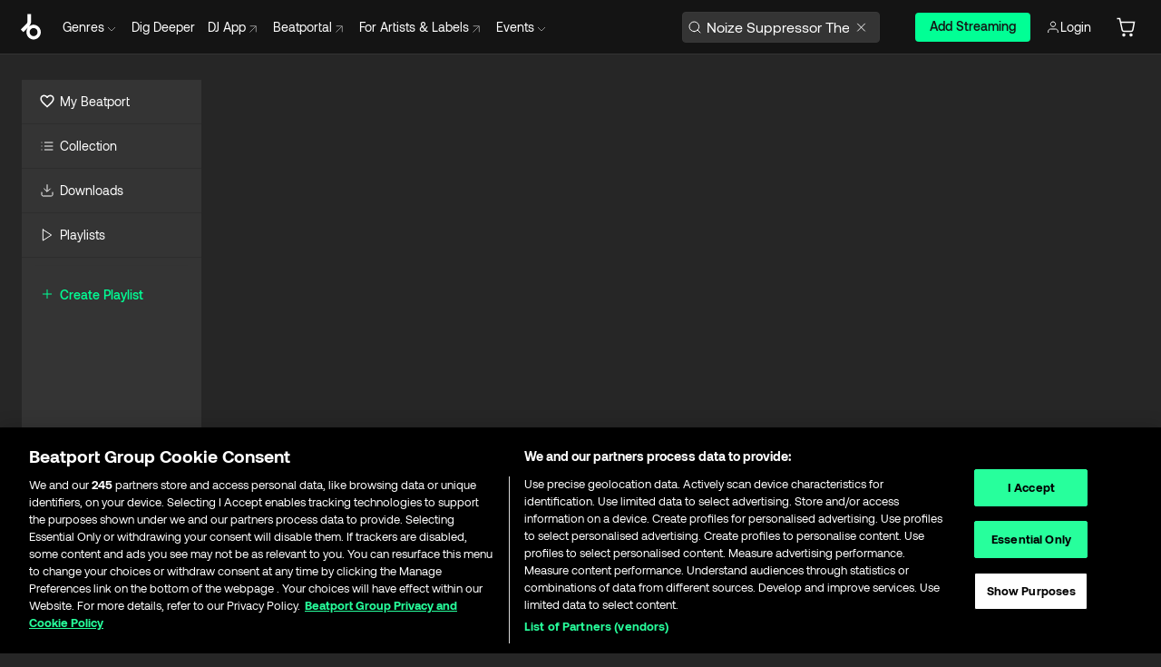

--- FILE ---
content_type: text/html; charset=utf-8
request_url: https://www.beatport.com/search?q=Noize+Suppressor+The+Return+Of+Bike%27s+Drum+%28The+Outside+Agency+Remix%29
body_size: 42261
content:
<!DOCTYPE html><html lang="en"><head><meta charSet="utf-8" data-next-head=""/><meta name="viewport" content="width=device-width" data-next-head=""/><link rel="canonical" hrefLang="en" href="https://www.beatport.com/search?q=Noize+Suppressor+The+Return+Of+Bike%27s+Drum+%28The+Outside+Agency+Remix%29" data-next-head=""/><link rel="alternate" hrefLang="de" href="https://www.beatport.com/de/search?q=Noize+Suppressor+The+Return+Of+Bike%27s+Drum+%28The+Outside+Agency+Remix%29" data-next-head=""/><link rel="alternate" hrefLang="fr" href="https://www.beatport.com/fr/search?q=Noize+Suppressor+The+Return+Of+Bike%27s+Drum+%28The+Outside+Agency+Remix%29" data-next-head=""/><link rel="alternate" hrefLang="es" href="https://www.beatport.com/es/search?q=Noize+Suppressor+The+Return+Of+Bike%27s+Drum+%28The+Outside+Agency+Remix%29" data-next-head=""/><link rel="alternate" hrefLang="it" href="https://www.beatport.com/it/search?q=Noize+Suppressor+The+Return+Of+Bike%27s+Drum+%28The+Outside+Agency+Remix%29" data-next-head=""/><link rel="alternate" hrefLang="ja" href="https://www.beatport.com/ja/search?q=Noize+Suppressor+The+Return+Of+Bike%27s+Drum+%28The+Outside+Agency+Remix%29" data-next-head=""/><link rel="alternate" hrefLang="pt" href="https://www.beatport.com/pt/search?q=Noize+Suppressor+The+Return+Of+Bike%27s+Drum+%28The+Outside+Agency+Remix%29" data-next-head=""/><link rel="alternate" hrefLang="nl" href="https://www.beatport.com/nl/search?q=Noize+Suppressor+The+Return+Of+Bike%27s+Drum+%28The+Outside+Agency+Remix%29" data-next-head=""/><title data-next-head="">Noize Suppressor The Return Of Bike&#x27;s Drum (The Outside Agency Remix) :: Beatport</title><meta property="og:title" content="Noize Suppressor The Return Of Bike&#x27;s Drum (The Outside Agency Remix) :: Beatport" data-next-head=""/><meta property="og:description" content="Download and listen to new, exclusive, electronic dance music and house tracks. Available on mp3 and wav at the world’s largest store for DJs." data-next-head=""/><meta property="og:image" content="https://www.beatport.com/images/beatport-social-image.png" data-next-head=""/><meta name="twitter:card" content="summary_large_image" data-next-head=""/><meta name="twitter:title" content="Noize Suppressor The Return Of Bike&#x27;s Drum (The Outside Agency Remix) :: Beatport" data-next-head=""/><meta name="twitter:description" content="Download and listen to new, exclusive, electronic dance music and house tracks. Available on mp3 and wav at the world’s largest store for DJs." data-next-head=""/><meta name="twitter:image" content="https://www.beatport.com/images/beatport-social-image.png" data-next-head=""/><meta name="description" content="Download and listen to new, exclusive, electronic dance music and house tracks. Available on mp3 and wav at the world’s largest store for DJs." data-next-head=""/><link rel="icon" type="image/x-icon" href="/images/favicon-48x48.png" data-next-head=""/><link href="https://js.recurly.com/v4/recurly.css" rel="stylesheet" type="text/css" data-next-head=""/><meta name="bp-env" content="production"/><link rel="preload" href="/icons/sprite.svg" as="image"/><link rel="preload" href="/_next/static/media/9617edd9e02a645a-s.p.ttf" as="font" type="font/ttf" crossorigin="anonymous" data-next-font="size-adjust"/><link rel="preload" href="/_next/static/media/9438673d1e72232d-s.p.ttf" as="font" type="font/ttf" crossorigin="anonymous" data-next-font="size-adjust"/><link rel="preload" href="/_next/static/media/db5c0e5da3a6b3a9-s.p.ttf" as="font" type="font/ttf" crossorigin="anonymous" data-next-font="size-adjust"/><script id="google-analytics" data-nscript="beforeInteractive">
                (function(w,d,s,l,i){w[l]=w[l]||[];w[l].push({'gtm.start':
                new Date().getTime(),event:'gtm.js'});var f=d.getElementsByTagName(s)[0],
                j=d.createElement(s),dl=l!='dataLayer'?'&l='+l:'';j.async=true;j.src=
                'https://www.googletagmanager.com/gtm.js?id='+i+dl;f.parentNode.insertBefore(j,f);
                })(window,document,'script','dataLayer','GTM-TXN4GRJ');
            </script><link rel="preload" href="/_next/static/css/875348070ae80ebd.css" as="style"/><link rel="stylesheet" href="/_next/static/css/875348070ae80ebd.css" data-n-g=""/><noscript data-n-css=""></noscript><script defer="" nomodule="" src="/_next/static/chunks/polyfills-42372ed130431b0a.js"></script><script id="ab-tasty" src="https://try.abtasty.com/6a6f6df6afac8eb063d6dbbd68afdcc7.js" defer="" data-nscript="beforeInteractive"></script><script src="https://songbird.cardinalcommerce.com/edge/v1/songbird.js" defer="" data-nscript="beforeInteractive"></script><script id="pap_x2s6df8d" src="https://loopmasters.postaffiliatepro.com/scripts/trackjs.js" defer="" data-nscript="beforeInteractive"></script><script src="/_next/static/chunks/webpack-1de7c9dfeedfe132.js" defer=""></script><script src="/_next/static/chunks/framework-c65ff8b3b39d682e.js" defer=""></script><script src="/_next/static/chunks/main-24a2d00730d8757b.js" defer=""></script><script src="/_next/static/chunks/pages/_app-287ddc87d0744d4e.js" defer=""></script><script src="/_next/static/chunks/1672-ad91e904d5eccb26.js" defer=""></script><script src="/_next/static/chunks/7642-7da32f6e1a38c097.js" defer=""></script><script src="/_next/static/chunks/1662-bf5a1a51c032dba1.js" defer=""></script><script src="/_next/static/chunks/9184-9b64b2ff08c73e7f.js" defer=""></script><script src="/_next/static/chunks/pages/search-6b8faa94843272f0.js" defer=""></script><script src="/_next/static/l9SM3rZEoP7PyWHVo7I2W/_buildManifest.js" defer=""></script><script src="/_next/static/l9SM3rZEoP7PyWHVo7I2W/_ssgManifest.js" defer=""></script><style data-styled="" data-styled-version="6.1.19">.ijeyIR{box-sizing:border-box;display:flex;flex-direction:row;justify-content:center;align-items:center;padding:0.313rem 1rem 0.438rem;gap:0.5rem;border-radius:0.25rem;cursor:pointer;font-family:'aeonikFont','aeonikFont Fallback';font-size:0.875rem;line-height:1.25rem;font-weight:500;color:#141414;}/*!sc*/
.ijeyIR.primary{background:#01FF95;}/*!sc*/
.ijeyIR.primary:hover{background:#00E586;}/*!sc*/
.ijeyIR.primary.primary.disabled{pointer-events:none;color:#343434;background:#5A5A5A;}/*!sc*/
.ijeyIR.outline{border:0.063rem solid;border-image-source:linear-gradient( 0deg,rgba(0,0,0,0.6),rgba(0,0,0,0.6) ),linear-gradient( 0deg,#01FF95,#01FF95 );color:#01FF95;}/*!sc*/
.ijeyIR.outline:hover{border:0.063rem solid;color:#141414;background:#01FF95;}/*!sc*/
.ijeyIR.outline.outline.disabled{background:transparent;color:#01FF95;opacity:50%;}/*!sc*/
.ijeyIR.outline-secondary{border:0.063rem solid;border-color:#8C8C8C;color:#FFFFFF;}/*!sc*/
.ijeyIR.outline-secondary:hover{background:#8C8C8C;}/*!sc*/
.ijeyIR.outline-secondary.outline.disabled{background:transparent;color:#FFFFFF;opacity:50%;}/*!sc*/
.ijeyIR.tertiary{color:#FFFFFF;background:#8C8C8C;}/*!sc*/
.ijeyIR.tertiary:hover{background:#4D4D4D;}/*!sc*/
.ijeyIR.tertiary.tertiary.disabled{background:#8C8C8C;opacity:0.5;}/*!sc*/
.ijeyIR.secondary{color:#FFFFFF;background:#4D4D4D;}/*!sc*/
.ijeyIR.secondary:hover{background:#8C8C8C;}/*!sc*/
.ijeyIR.secondary.disabled{background:#8C8C8C;opacity:0.5;}/*!sc*/
.ijeyIR.danger{color:#FFFFFF;background:#CF222E;}/*!sc*/
.ijeyIR.danger:hover{background:#CF222E;}/*!sc*/
.ijeyIR.danger.disabled{background:#8C8C8C;opacity:0.5;}/*!sc*/
.ijeyIR.transparent,.ijeyIR.transparent-danger{color:#FFFFFF;border:0.125rem solid #5A5A5A;padding:0.313rem 0.75rem;gap:0.375rem;}/*!sc*/
.ijeyIR.transparent:hover{background:#5A5A5A;}/*!sc*/
.ijeyIR.transparent-danger:hover{border:0.125rem solid #CF222E;background:#CF222E;}/*!sc*/
.ijeyIR.link{color:#FFFFFF;}/*!sc*/
.ijeyIR.primary-link{color:#01FF95;}/*!sc*/
.ijeyIR.primary-link.disabled{cursor:default;}/*!sc*/
.ijeyIR.text{color:#B3B3B3;}/*!sc*/
.ijeyIR.text:hover{color:#FFFFFF;text-decoration:underline;}/*!sc*/
.ijeyIR.underline-link{color:#B3B3B3;text-decoration:underline;padding:0.25rem;}/*!sc*/
.ijeyIR.unstyled{background:none;border:none;padding:0;margin:0;color:inherit;background-color:transparent;}/*!sc*/
.ijeyIR.w-100{width:100%;}/*!sc*/
.ijeyIR.w-75{width:75%;}/*!sc*/
.ijeyIR.w-50{width:50%;}/*!sc*/
.ijeyIR.w-25{width:25%;}/*!sc*/
.ijeyIR.squared{padding:0.313rem;}/*!sc*/
data-styled.g1[id="Button-style__ButtonStyled-sc-d61a654-0"]{content:"ijeyIR,"}/*!sc*/
.juetxu{position:relative;margin-left:0.75rem;padding:0.5rem 0;}/*!sc*/
.juetxu a,.juetxu button{display:flex;flex-direction:row;gap:0.3125rem;cursor:pointer;align-items:center;padding:0.313rem 0.25rem 0.438rem 0.25rem;color:#FFFFFF;}/*!sc*/
.juetxu a svg,.juetxu button svg{stroke:#FFFFFF;}/*!sc*/
@media (min-width: 1200px){.juetxu a:hover,.juetxu button:hover{color:#01FF95;}.juetxu a:hover svg,.juetxu button:hover svg{stroke:#01FF95;}}/*!sc*/
@media (min-width: 1200px){.juetxu a,.juetxu button{padding:0;}.juetxu a svg,.juetxu button svg{width:1.3rem;height:1.3rem;}}/*!sc*/
data-styled.g31[id="HeaderCart-style__AccountCartMenuItem-sc-1d237d81-2"]{content:"juetxu,"}/*!sc*/
.NbRgr{position:absolute;top:3.6875rem;left:50%;transform:translate(-50%,1px);transition:opacity 0.2s ease;background:#141414;border-radius:0 0 1rem 1rem;display:block;z-index:900;cursor:default;opacity:0;visibility:hidden;pointer-events:none;box-shadow:0 0.5rem 1.5rem rgba(0,0,0,0.5);}/*!sc*/
.NbRgr[data-dropdown-type='genre']{width:100%;max-width:90rem;}/*!sc*/
.NbRgr[data-dropdown-type='events']{left:auto;min-width:12.5rem;margin:0 0 0 4.75rem;}/*!sc*/
.NbRgr[data-visible='true']{opacity:1;pointer-events:auto;visibility:visible;}/*!sc*/
data-styled.g42[id="HeaderDropdownToggle-style__DropdownMenu-sc-8d48e9cb-0"]{content:"NbRgr,"}/*!sc*/
.bnLgXh{display:flex;flex-direction:column;padding:0.5rem 0;}/*!sc*/
.bnLgXh a{padding:0.5rem 1.5rem;color:#B3B3B3;text-decoration:none;display:flex;align-items:center;transition:background-color 0.2s ease;}/*!sc*/
.bnLgXh a:hover{color:#FFFFFF;}/*!sc*/
.bnLgXh a:hover >svg{stroke:#01FF95;}/*!sc*/
data-styled.g44[id="HeaderEventsSubMenu-style__EventsSubMenuWrapper-sc-d3bdcde1-0"]{content:"bnLgXh,"}/*!sc*/
.enfcr{display:grid;grid-template-columns:1fr;flex-direction:row;justify-content:space-between;align-items:flex-start;width:100%;padding:1.5rem;gap:2rem;}/*!sc*/
data-styled.g50[id="HeaderGenreSubMenu-style__GenreDropDownGrid-sc-41f97c98-4"]{content:"enfcr,"}/*!sc*/
.dLqcKV{display:flex;flex-direction:row;position:absolute;top:0;left:0;right:0;z-index:1000;height:60px;width:100%;font-size:0.875rem;background:#141414;border-bottom:0.0625rem solid #333333;}/*!sc*/
.dLqcKV.header-fixed{position:fixed;}/*!sc*/
.dLqcKV ul> li{display:inline-flex;vertical-align:middle;}/*!sc*/
.dLqcKV span:not(.new_tag){display:flex;flex-direction:row;}/*!sc*/
.dLqcKV span:not(.new_tag) >img{margin-right:0.25rem;}/*!sc*/
.dLqcKV span:not(.new_tag) svg{stroke:#8C8C8C;}/*!sc*/
@keyframes slideDown{from{transform:translateY(-100%);}to{transform:translateY(0);}}/*!sc*/
data-styled.g52[id="Header-style__HeaderWrapper-sc-8ba2c440-0"]{content:"dLqcKV,"}/*!sc*/
.iNvsde{display:flex;flex-direction:row;width:100%;max-width:90rem;margin:0 auto;align-items:center;}/*!sc*/
.iNvsde svg{stroke:#8C8C8C;}/*!sc*/
.iNvsde >ul .dropdown_menu{animation:growDown 300ms ease-in-out forwards;transform-origin:top center;}/*!sc*/
.iNvsde >ul >li{line-height:1.25rem;padding:1.25rem 0.4375rem;cursor:pointer;}/*!sc*/
.iNvsde >ul >li.header_item:not(.dropdown_toggle):hover div{display:flex;}/*!sc*/
.iNvsde >ul >li.account button{padding:0;}/*!sc*/
.iNvsde >ul >li button{font-weight:400;}/*!sc*/
.iNvsde >ul .header_item [aria-expanded="true"] .rotatable svg{stroke:#01FF95;transform:rotate(180deg);margin-top:0.3125rem;}/*!sc*/
.iNvsde >ul .header_item .svg_wrapper{display:flex;align-items:center;height:100%;}/*!sc*/
.iNvsde >ul .header_item .svg_wrapper img{border-radius:50%;}/*!sc*/
.iNvsde >ul .header_item a[target="_blank"]:hover svg{stroke:#01FF95;}/*!sc*/
.iNvsde span{align-items:center;}/*!sc*/
.iNvsde span >img{margin-left:0.125rem;margin-bottom:0.0625rem;}/*!sc*/
@keyframes growDown{0%{transform:scaleY(0);}100%{transform:scaleY(1);}}/*!sc*/
data-styled.g54[id="Header-style__DesktopHeader-sc-8ba2c440-2"]{content:"iNvsde,"}/*!sc*/
.gSbytK{min-width:8rem;margin-left:1rem;}/*!sc*/
.gSbytK >li{padding:0 0 0 0.25rem;}/*!sc*/
.gSbytK >li button{padding:0.8rem 0.75rem 0.5rem 0.25rem;}/*!sc*/
@media (min-width: 768px){.gSbytK{width:100%;}}/*!sc*/
@media (min-width: 1200px){.gSbytK{min-width:44.5rem;}}/*!sc*/
data-styled.g55[id="Header-style__LeftRegion-sc-8ba2c440-3"]{content:"gSbytK,"}/*!sc*/
.kkpwdl{display:flex;justify-content:flex-end;align-items:center;width:100%;padding-right:1.25rem;}/*!sc*/
.kkpwdl .svg_wrapper{display:flex;align-items:center;height:100%;}/*!sc*/
.kkpwdl div.account_avatar{width:2rem;height:2rem;}/*!sc*/
.kkpwdl div.account_avatar img{border-radius:50%;}/*!sc*/
.kkpwdl .subscription_button a{padding:0.313rem 1rem 0.438rem;border-radius:0.25rem;font-weight:500;color:#141414;background:#01FF95;}/*!sc*/
.kkpwdl .subscription_button a:hover{background:#00E586;}/*!sc*/
@media (min-width: 768px){.kkpwdl{min-width:9.5rem;max-width:49.375rem;}}/*!sc*/
@media (min-width: 1200px){.kkpwdl li.search:first-child{width:100%;max-width:28.375rem;padding:0 0.5rem 0 0;}.kkpwdl li.subscription_button{min-width:9rem;}}/*!sc*/
data-styled.g56[id="Header-style__RightRegion-sc-8ba2c440-4"]{content:"kkpwdl,"}/*!sc*/
.jbAoJh{height:1.8125rem;width:1.375rem;margin-right:0.625rem;}/*!sc*/
data-styled.g59[id="Header-style__BeatportLogoLarge-sc-8ba2c440-7"]{content:"jbAoJh,"}/*!sc*/
.dtastp{display:flex;align-items:center;width:100%;max-width:28.375rem;padding:0 1.5rem;}/*!sc*/
.dtastp >button>svg{margin-right:1.25rem;height:1.25rem;stroke-width:0.125rem;}/*!sc*/
data-styled.g62[id="Header-style__HeaderSearchWrapper-sc-8ba2c440-10"]{content:"dtastp,"}/*!sc*/
.biDNjJ{display:flex;flex:1;width:100%;border:0.0625rem solid #383838;border-radius:0.25rem;background:#343434;}/*!sc*/
.biDNjJ:focus-within{border:0.0625rem solid #01FF95;box-shadow:0px 0px 0px 3px rgba(1, 255, 149, 0.15);outline:0.125rem solid transparent;outline-offset:0.125rem;}/*!sc*/
.biDNjJ div:first-child{display:flex;align-items:center;pointer-events:none;margin-left:0.3125rem;}/*!sc*/
.biDNjJ button{display:flex;align-items:center;margin-right:0.625rem;z-index:100000;}/*!sc*/
.biDNjJ img{margin-left:0.3125rem;margin-top:0.0625rem;height:1rem;width:1rem;}/*!sc*/
.biDNjJ input{height:2rem;margin-left:0.3125rem;width:100%;background:inherit;outline:none;border:none;}/*!sc*/
.biDNjJ input::placeholder{color:#8C8C8C;}/*!sc*/
data-styled.g63[id="Header-style__HeaderSearch-sc-8ba2c440-11"]{content:"biDNjJ,"}/*!sc*/
.euLgcx{font-size:max(100%,16px);}/*!sc*/
.euLgcx:focus::placeholder{color:transparent;}/*!sc*/
data-styled.g66[id="Search-style__SearchInput-sc-224b2fdd-1"]{content:"euLgcx,"}/*!sc*/
.fJivyZ{position:fixed;top:3.75rem;left:calc(100% - 370px);width:22.5rem;display:flex;flex-direction:column;gap:0.5rem;font-size:0.875rem;line-height:1.25rem;z-index:999;}/*!sc*/
@media (min-width: 580px){.fJivyZ{left:calc(100% - 385px);}}/*!sc*/
@media (min-width: 768px){.fJivyZ{left:calc(100% - 385px);}}/*!sc*/
@media (min-width: 1200px){.fJivyZ{left:calc(100% - 385px);}}/*!sc*/
@media (min-width: 1440px){.fJivyZ{left:initial;right:calc((100% - 1371px) / 2);}}/*!sc*/
data-styled.g99[id="Notifications-style__Wrapper-sc-212da99e-1"]{content:"fJivyZ,"}/*!sc*/
.gnNNLl{display:flex;align-items:center;justify-content:flex-start;position:fixed;bottom:calc(0px + 1rem);right:1rem;height:2.5rem;padding:0 1rem;font-weight:500;background:#39C0DE;border-radius:2rem;color:#141414;overflow:hidden;transition:all 0.5s ease-in-out;z-index:3;max-width:2.5rem;}/*!sc*/
.gnNNLl >svg{min-width:1rem;min-height:1rem;margin-left:-0.2rem;margin-right:0.5rem;}/*!sc*/
.gnNNLl >span{transition:opacity 0.4s ease-in-out;opacity:0;}/*!sc*/
@media (min-width: 1024px){.gnNNLl{bottom:6rem;}.gnNNLl:hover{max-width:15rem;}.gnNNLl:hover >span{opacity:1;}}/*!sc*/
data-styled.g222[id="FeedbackButton-style__ButtonStyled-sc-f2d33d4-0"]{content:"gnNNLl,"}/*!sc*/
.ihbzho{background-color:#343434;display:flex;min-height:25rem;justify-content:center;padding:3rem 1.25rem 11rem 1.25rem;}/*!sc*/
@media (min-width: 1024px){.ihbzho{padding:3rem 1.25rem 7.7rem 1.25rem;}}/*!sc*/
data-styled.g234[id="Footer-style__FooterContainer-sc-b43f8293-0"]{content:"ihbzho,"}/*!sc*/
.fgpLBj{max-width:90rem;width:100%;margin:0 auto;display:flex;justify-content:space-between;gap:2rem 1rem;flex-direction:column;}/*!sc*/
@media (min-width: 768px){.fgpLBj{flex-direction:row;}}/*!sc*/
@media (min-width: 1024px){.fgpLBj{gap:2rem;}}/*!sc*/
@media (min-width: 1200px){.fgpLBj{padding:0 1.5rem;}}/*!sc*/
data-styled.g235[id="Footer-style__FooterMaxWidth-sc-b43f8293-1"]{content:"fgpLBj,"}/*!sc*/
.gUEqWx{display:flex;flex-direction:column;gap:2.5rem;flex:0 1 auto;order:1;min-width:15rem;justify-content:space-between;}/*!sc*/
@media (min-width: 1024px){.gUEqWx{min-width:16.25rem;}}/*!sc*/
data-styled.g236[id="Footer-style__BrandColumnContainer-sc-b43f8293-2"]{content:"gUEqWx,"}/*!sc*/
.byMywd{display:flex;flex-direction:column;justify-content:start;gap:2.5rem;}/*!sc*/
data-styled.g237[id="Footer-style__BrandWrapper-sc-b43f8293-3"]{content:"byMywd,"}/*!sc*/
.doukfB{display:flex;flex-wrap:wrap;align-items:center;gap:1rem;padding-right:0.625rem;}/*!sc*/
data-styled.g238[id="Footer-style__SocialLinksContainer-sc-b43f8293-4"]{content:"doukfB,"}/*!sc*/
.deeKUU{display:flex;flex-wrap:wrap;flex:1 1 auto;row-gap:2rem;max-width:45rem;order:3;justify-content:space-between;gap:1rem;}/*!sc*/
@media (min-width: 768px){.deeKUU{flex-wrap:nowrap;order:2;}}/*!sc*/
data-styled.g239[id="Footer-style__LinksColumnContainer-sc-b43f8293-5"]{content:"deeKUU,"}/*!sc*/
.frffGF{width:100%;}/*!sc*/
@media (min-width: 580px){.frffGF{max-width:10rem;}}/*!sc*/
data-styled.g240[id="Footer-style__LinksGroup-sc-b43f8293-6"]{content:"frffGF,"}/*!sc*/
.eCVjTm{color:#FFFFFF;font-family:'aeonikFont','aeonikFont Fallback';font-style:normal;font-weight:400;font-size:1rem;line-height:1.25rem;margin-bottom:1rem;display:block;}/*!sc*/
@media (min-width: 580px){.eCVjTm{font-size:0.75rem;line-height:1rem;}}/*!sc*/
data-styled.g241[id="Footer-style__GroupTitle-sc-b43f8293-7"]{content:"eCVjTm,"}/*!sc*/
.isQSnn{list-style:none;padding:0;}/*!sc*/
data-styled.g242[id="Footer-style__LinksList-sc-b43f8293-8"]{content:"isQSnn,"}/*!sc*/
.jkWbFH{color:#8C8C8C;font-family:'aeonikFont','aeonikFont Fallback';font-style:normal;font-weight:400;font-size:1rem;line-height:1.25rem;}/*!sc*/
.jkWbFH a,.jkWbFH button{cursor:pointer;}/*!sc*/
.jkWbFH button{text-align:start;font-weight:inherit;font-size:inherit;line-height:inherit;}/*!sc*/
.jkWbFH .listItemLink:hover,.jkWbFH button:hover{color:rgba(255,255,255,0.9);}/*!sc*/
@media (min-width: 580px){.jkWbFH{font-size:0.75rem;line-height:1rem;}}/*!sc*/
data-styled.g243[id="Footer-style__ListItem-sc-b43f8293-9"]{content:"jkWbFH,"}/*!sc*/
.bUSfnx{min-width:10.5rem;min-height:3.25rem;}/*!sc*/
data-styled.g244[id="Footer-style__LogoWrapper-sc-b43f8293-10"]{content:"bUSfnx,"}/*!sc*/
.dleova{display:block;color:#8C8C8C;font-size:0.75rem;font-family:'aeonikFont','aeonikFont Fallback';font-style:normal;font-weight:400;}/*!sc*/
data-styled.g245[id="Footer-style__Copyright-sc-b43f8293-11"]{content:"dleova,"}/*!sc*/
.fDLgIy{display:flex;flex-direction:row;gap:1rem;order:2;}/*!sc*/
@media (min-width: 768px){.fDLgIy{flex-direction:column;}}/*!sc*/
.fDLgIy a{width:fit-content;}/*!sc*/
data-styled.g246[id="Footer-style__MobileAppLinks-sc-b43f8293-12"]{content:"fDLgIy,"}/*!sc*/
.goQabg{display:flex;flex-direction:row;min-width:171px;width:208px;max-width:320px;position:sticky;max-height:calc(100vh - (60px + 7.625rem));top:calc(60px + 1.75rem);margin-left:1.5rem;}/*!sc*/
.goQabg .sidebar-content{background-color:#343434;flex:1;}/*!sc*/
.goQabg .sidebar-resizer{flex-grow:0;flex-shrink:0;flex-basis:0.375rem;justify-self:flex-end;cursor:col-resize;resize:horizontal;}/*!sc*/
.goQabg .sidebar-resizer:hover{width:0.1875rem;background-color:#141414;}/*!sc*/
data-styled.g247[id="Sidebar-style__DesktopSidebar-sc-800fab19-0"]{content:"goQabg,"}/*!sc*/
.kESCaB{position:relative;display:flex;align-items:center;font-size:1.25rem;padding:0.25rem 1.5rem;line-height:1.75rem;transition:all 0.1s ease-in-out;width:max-content;cursor:pointer;}/*!sc*/
@media (min-width: 1200px){.kESCaB{border-bottom:0.0625rem solid #2D2D2D;padding:0.75rem 1.25rem;margin-left:0;font-size:0.875rem;line-height:1.5rem;width:auto;}.kESCaB:hover{cursor:pointer;background-color:#2D2D2D;box-shadow:inset 0.125rem 0 0 0 #01FF95;}}/*!sc*/
.kESCaB svg{margin-right:0.5rem;width:1.5rem!important;height:auto!important;}/*!sc*/
.kESCaB .forward-arrow{width:0.9rem!important;height:0.9rem!important;margin-left:0.375rem;}/*!sc*/
@media (min-width: 1200px){.kESCaB svg{margin-right:0.375rem;width:1rem!important;height:1rem!important;}}/*!sc*/
data-styled.g254[id="Sidebar-style__SidebarLink-sc-800fab19-7"]{content:"kESCaB,"}/*!sc*/
.keYBJI{margin:0.5rem auto;background-color:#333333;width:calc(100% - 2 * 0.9375rem);height:0.0625rem;}/*!sc*/
data-styled.g257[id="Sidebar-style__HorizontalBar-sc-800fab19-10"]{content:"keYBJI,"}/*!sc*/
.kiDEvL{color:#01FF95;text-transform:capitalize;font-weight:500;font-size:1rem;align-items:flex-start;}/*!sc*/
.kiDEvL a{display:flex;align-items:center;}/*!sc*/
.kiDEvL:hover{color:#00E586;}/*!sc*/
@media (min-width: 1200px){.kiDEvL{font-size:0.875rem;}}/*!sc*/
.kiDEvL svg{margin-right:0.375rem;}/*!sc*/
data-styled.g260[id="Sidebar-style__CreatePlaylist-sc-800fab19-13"]{content:"kiDEvL,"}/*!sc*/
.dQXolN{flex-grow:1;display:flex;flex-direction:column;min-height:0;padding:0 1.25rem;}/*!sc*/
.dQXolN .element{margin:0.8rem 0;}/*!sc*/
.dQXolN .mobile-playlist-element{margin-bottom:1.5rem;}/*!sc*/
.dQXolN .mobile-playlist-element:first-of-type{margin-top:1rem;}/*!sc*/
.dQXolN.content{height:3.75rem;min-height:3.75rem;max-height:3.75rem;}/*!sc*/
.dQXolN.scrollable{flex-grow:1;overflow:auto;min-height:0;}/*!sc*/
.dQXolN.scrollable::-webkit-scrollbar{width:0rem;}/*!sc*/
.dQXolN.scrollable::-webkit-scrollbar-track{background-color:#343434;}/*!sc*/
.dQXolN.scrollable::-webkit-scrollbar-thumb{background-color:#2D2D2D;}/*!sc*/
.dQXolN.scrollable:hover::-webkit-scrollbar{width:0.3125rem;}/*!sc*/
data-styled.g262[id="Sidebar-style__PlaylistSectionContent-sc-800fab19-15"]{content:"dQXolN,"}/*!sc*/
.eNoXKa{position:relative;height:calc(100% - 12.9375rem);width:100%;}/*!sc*/
.eNoXKa div.wrapper{position:absolute;top:0;bottom:0;left:0;width:100%;display:flex;flex-direction:column;}/*!sc*/
data-styled.g263[id="Sidebar-style__PlaylistSectionContainer-sc-800fab19-16"]{content:"eNoXKa,"}/*!sc*/
.hyrOKP{position:relative;width:100%;background:#262626;min-height:calc(100vh - 60px);display:flex;justify-content:center;}/*!sc*/
data-styled.g264[id="MainLayout-style__MainWrapper-sc-897186c1-0"]{content:"hyrOKP,"}/*!sc*/
.gWbuuW{padding:1.75rem 0;width:100%;max-width:1420px;display:flex;margin-top:60px;}/*!sc*/
data-styled.g265[id="MainLayout-style__Main-sc-897186c1-1"]{content:"gWbuuW,"}/*!sc*/
.evSNZg{width:100%;padding:0 1.5rem;display:flex;flex-direction:column;justify-content:start;}/*!sc*/
@media (min-width: 1024px){.evSNZg{width:calc( 100% - 208px );}}/*!sc*/
data-styled.g266[id="MainLayout-style__MainContent-sc-897186c1-2"]{content:"evSNZg,"}/*!sc*/
</style></head><body class="__variable_a8b512"><div id="__next"><div><div id="bp-header"><div class="Header-style__HeaderWrapper-sc-8ba2c440-0 dLqcKV header-fixed"><div class="Header-style__DesktopHeader-sc-8ba2c440-2 iNvsde"><ul class="Header-style__LeftRegion-sc-8ba2c440-3 gSbytK"><li><a href="/"><img src="/images/beatport-logo-icon.svg" alt="Beatport Logo" class="Header-style__BeatportLogoLarge-sc-8ba2c440-7 jbAoJh"/></a></li><li class="header_item dropdown_toggle genre_toggle"><button type="button" class="Button-style__ButtonStyled-sc-d61a654-0 ijeyIR unstyled" id="genre-dropdown-menu-button" aria-haspopup="menu" aria-expanded="false" aria-controls="genre-dropdown-menu" aria-label="Genres menu"><span class="rotatable">Genres<svg role="img" fill="#8C8C8C" width="16" height="16" data-testid="icon-drop-down" focusable="false" style="min-height:16;min-width:16"><title></title><use href="/icons/sprite.svg#drop-down"></use></svg></span></button><div id="genre-dropdown-menu" aria-labelledby="genre-dropdown-menu-button" data-visible="false" data-dropdown-type="genre" class="HeaderDropdownToggle-style__DropdownMenu-sc-8d48e9cb-0 NbRgr"><div role="menu" aria-labelledby="genres-dropdown-menu" class="HeaderGenreSubMenu-style__GenreDropDownGrid-sc-41f97c98-4 enfcr"></div></div></li><li class="header_item"><a data-testid="header-mainnav-link-staffpicks" href="/staff-picks"><span>Dig Deeper</span></a></li><li class="header_item"><a data-testid="header-mainnav-link-djapp" target="_blank" rel="noopener noreferrer" href="https://dj.beatport.com/"><span>DJ App<svg role="img" fill="#8C8C8C" width="16" height="16" data-testid="icon-menu-arrow" focusable="false" style="min-height:16;min-width:16"><title></title><use href="/icons/sprite.svg#menu-arrow"></use></svg></span></a></li><li class="header_item"><a data-testid="header-mainnav-link-beatport" target="_blank" rel="noopener noreferrer" href="https://www.beatportal.com/"><span>Beatportal<svg role="img" fill="#8C8C8C" width="16" height="16" data-testid="icon-menu-arrow" focusable="false" style="min-height:16;min-width:16"><title></title><use href="/icons/sprite.svg#menu-arrow"></use></svg></span></a></li><li class="header_item"><a data-testid="header-mainnav-link-artists-labels" target="_blank" rel="noopener noreferrer" href="https://greenroom.beatport.com/"><span>For Artists &amp; Labels<svg role="img" fill="#8C8C8C" width="16" height="16" data-testid="icon-menu-arrow" focusable="false" style="min-height:16;min-width:16"><title></title><use href="/icons/sprite.svg#menu-arrow"></use></svg></span></a></li><li class="header_item dropdown_toggle"><button type="button" class="Button-style__ButtonStyled-sc-d61a654-0 ijeyIR unstyled" id="events-dropdown-menu-button" aria-haspopup="menu" aria-expanded="false" aria-controls="events-dropdown-menu" aria-label="Events menu"><span class="rotatable">Events<svg role="img" fill="#8C8C8C" width="16" height="16" data-testid="icon-drop-down" focusable="false" style="min-height:16;min-width:16"><title></title><use href="/icons/sprite.svg#drop-down"></use></svg></span></button><div id="events-dropdown-menu" aria-labelledby="events-dropdown-menu-button" data-visible="false" data-dropdown-type="events" class="HeaderDropdownToggle-style__DropdownMenu-sc-8d48e9cb-0 NbRgr"><div role="menu" class="HeaderEventsSubMenu-style__EventsSubMenuWrapper-sc-d3bdcde1-0 bnLgXh"><a href="http://greenroom.beatport.com/tickets?utm_medium=bp_store_banner&amp;utm_source=bp_store&amp;utm_campaign=2025_evergreen_greenroom&amp;utm_content=banner" target="_blank" rel="noopener noreferrer" role="menuitem">For Promoters<svg role="img" fill="#8C8C8C" width="16" height="16" data-testid="icon-menu-arrow" focusable="false" style="min-height:16;min-width:16"><title></title><use href="/icons/sprite.svg#menu-arrow"></use></svg></a><a href="http://beatportal.com/events?utm_source=beatport&amp;utm_medium=banner&amp;utm_campaign=header_banner" target="_blank" rel="noopener noreferrer" role="menuitem">Upcoming Events<svg role="img" fill="#8C8C8C" width="16" height="16" data-testid="icon-menu-arrow" focusable="false" style="min-height:16;min-width:16"><title></title><use href="/icons/sprite.svg#menu-arrow"></use></svg></a></div></div></li></ul><ul class="Header-style__RightRegion-sc-8ba2c440-4 kkpwdl"><li class="search"><div id="site-search" class="Header-style__HeaderSearchWrapper-sc-8ba2c440-10 dtastp"><div class="Header-style__HeaderSearch-sc-8ba2c440-11 biDNjJ"><div><svg role="img" fill="#8C8C8C" width="16" height="16" data-testid="icon-search" focusable="false" style="min-height:16;min-width:16"><title></title><use href="/icons/sprite.svg#search"></use></svg></div><input id="search-field" name="search-field" data-testid="header-search-input" placeholder="Search" aria-label="Search" type="search" autoComplete="no-username" class="Search-style__SearchInput-sc-224b2fdd-1 euLgcx" value="Noize Suppressor The Return Of Bike&#x27;s Drum (The Outside Agency Remix)"/><button aria-label="Close" data-clear-input="true"><svg role="img" fill="#8C8C8C" width="19" height="18" data-testid="icon-close-x" focusable="false" style="min-height:18;min-width:19"><title></title><use href="/icons/sprite.svg#close-x"></use></svg></button></div></div></li><li class="subscription_button"><a href="/subscriptions">Add Streaming</a></li><li class="header_item account"><button type="button" class="Button-style__ButtonStyled-sc-d61a654-0 ijeyIR link"><svg role="img" fill="none" width="16px" height="16px" data-testid="icon-person" focusable="false" style="min-height:16px;min-width:16px"><title></title><use href="/icons/sprite.svg#person"></use></svg><span>Login</span></button></li><li class="header_item" data-testid="header-mainnav-link-cart"><div class="HeaderCart-style__AccountCartMenuItem-sc-1d237d81-2 juetxu"><a data-testid="header-mainnav-link-cart" role="button" tabindex="0" href="/cart"><svg role="img" fill="none" width="1.5rem" height="1.5rem" data-testid="icon-shopping-cart" focusable="false" style="min-height:1.5rem;min-width:1.5rem"><title></title><use href="/icons/sprite.svg#shopping-cart"></use></svg></a></div></li></ul></div></div></div><div class="MainLayout-style__MainWrapper-sc-897186c1-0 hyrOKP"><main class="MainLayout-style__Main-sc-897186c1-1 gWbuuW"><div class="Notifications-style__Wrapper-sc-212da99e-1 fJivyZ"></div><div style="width:208px" id="sidebar-menu" class="Sidebar-style__DesktopSidebar-sc-800fab19-0 goQabg"><div class="sidebar-content"><ul aria-label="sidebar"><li><a data-testid="sidebar-nav-my-beatport" href="/my-beatport" class="Sidebar-style__SidebarLink-sc-800fab19-7 kESCaB"><svg style="height:13px;width:14px" viewBox="0 0 14 13" fill="none" xmlns="http://www.w3.org/2000/svg"><path d="M9.9987 0C8.8387 0 7.72536 0.54 6.9987 1.39333C6.27203 0.54 5.1587 0 3.9987 0C1.94536 0 0.332031 1.61333 0.332031 3.66667C0.332031 6.18667 2.5987 8.24 6.03203 11.36L6.9987 12.2333L7.96536 11.3533C11.3987 8.24 13.6654 6.18667 13.6654 3.66667C13.6654 1.61333 12.052 0 9.9987 0ZM7.06537 10.3667L6.9987 10.4333L6.93203 10.3667C3.7587 7.49333 1.66536 5.59333 1.66536 3.66667C1.66536 2.33333 2.66536 1.33333 3.9987 1.33333C5.02536 1.33333 6.02536 1.99333 6.3787 2.90667H7.62536C7.97203 1.99333 8.97203 1.33333 9.9987 1.33333C11.332 1.33333 12.332 2.33333 12.332 3.66667C12.332 5.59333 10.2387 7.49333 7.06537 10.3667Z" fill="white"></path></svg>My Beatport</a></li><li><a data-testid="sidebar-nav-collection" href="/library" class="Sidebar-style__SidebarLink-sc-800fab19-7 kESCaB"><svg style="height:16px;width:16px" viewBox="0 0 16 16" fill="none" xmlns="http://www.w3.org/2000/svg"><path d="M5.33203 4H13.9987" stroke="white" stroke-linecap="round" stroke-linejoin="round"></path><path d="M5.33203 8H13.9987" stroke="white" stroke-linecap="round" stroke-linejoin="round"></path><path d="M5.33203 12H13.9987" stroke="white" stroke-linecap="round" stroke-linejoin="round"></path><path d="M2 4H2.00667" stroke="white" stroke-linecap="round" stroke-linejoin="round"></path><path d="M2 8H2.00667" stroke="white" stroke-linecap="round" stroke-linejoin="round"></path><path d="M2 12H2.00667" stroke="white" stroke-linecap="round" stroke-linejoin="round"></path></svg>Collection</a></li><li><a data-testid="sidebar-nav-downloads" href="/library/downloads" class="Sidebar-style__SidebarLink-sc-800fab19-7 kESCaB"><svg style="height:16px;width:16px" viewBox="0 0 16 16" fill="none" xmlns="http://www.w3.org/2000/svg"><path d="M2 10.0003V12.667C2 13.4003 2.6 14.0003 3.33333 14.0003H12.6667C13.0203 14.0003 13.3594 13.8598 13.6095 13.6098C13.8595 13.3598 14 13.0206 14 12.667V10.0003M11.3333 6.00033L8 9.33366L4.66667 6.00033M8 8.53366V1.66699" stroke="white" stroke-linecap="round" stroke-linejoin="round"></path></svg>Downloads</a></li><li><a data-testid="sidebar-nav-playlists" href="/library/playlists" class="Sidebar-style__SidebarLink-sc-800fab19-7 kESCaB"><svg width="16" height="16" viewBox="0 0 16 16" fill="none" xmlns="http://www.w3.org/2000/svg"><path d="M3.33594 2L12.6693 8L3.33594 14V2Z" stroke="white" stroke-linecap="round" stroke-linejoin="round"></path></svg>Playlists</a></li></ul><div class="Sidebar-style__HorizontalBar-sc-800fab19-10 keYBJI"></div><div class="Sidebar-style__PlaylistSectionContainer-sc-800fab19-16 eNoXKa"><div class="wrapper"><div class="Sidebar-style__PlaylistSectionContent-sc-800fab19-15 dQXolN content"><div class="Sidebar-style__CreatePlaylist-sc-800fab19-13 kiDEvL element" data-testid="sidebar-create-playlist"><a href="/library/playlists/new"><svg width="16" height="16" viewBox="0 0 16 16" fill="none" xmlns="http://www.w3.org/2000/svg"><path d="M8 3.33203V12.6654" stroke="#01FF95" stroke-linecap="round" stroke-linejoin="round"></path><path d="M3.33203 8H12.6654" stroke="#01FF95" stroke-linecap="round" stroke-linejoin="round"></path></svg>Create playlist</a></div></div><div class="Sidebar-style__PlaylistSectionContent-sc-800fab19-15 dQXolN scrollable"><ul></ul></div></div></div></div><div class="sidebar-resizer"></div></div><div class="MainLayout-style__MainContent-sc-897186c1-2 evSNZg"></div></main></div><div><div id="footer" class="Footer-style__FooterContainer-sc-b43f8293-0 ihbzho"><div class="Footer-style__FooterMaxWidth-sc-b43f8293-1 fgpLBj"><div class="Footer-style__BrandColumnContainer-sc-b43f8293-2 gUEqWx"><div class="Footer-style__BrandWrapper-sc-b43f8293-3 byMywd"><div class="Footer-style__LogoWrapper-sc-b43f8293-10 bUSfnx"><img alt="Beatport" loading="lazy" width="166" height="49" decoding="async" data-nimg="1" style="color:transparent" src="/images/beatport-logo.svg"/><small class="Footer-style__Copyright-sc-b43f8293-11 dleova">© 2004-2026 Beatport, LLC</small></div><div class="Footer-style__SocialLinksContainer-sc-b43f8293-4 doukfB"><a target="_blank" rel="noopener noreferrer" href="https://www.facebook.com/beatport" aria-label="Facebook"><svg role="img" fill="#8C8C8C" width="24" height="20" data-testid="icon-facebook-footer" focusable="false" style="min-height:20;min-width:24"><title>Facebook</title><use href="/icons/sprite.svg#facebook-footer"></use></svg></a><a target="_blank" rel="noopener noreferrer" href="https://www.twitter.com/beatport" aria-label="Twitter"><svg role="img" fill="#8C8C8C" width="24" height="20" data-testid="icon-twitter-footer" focusable="false" style="min-height:20;min-width:24"><title>Twitter</title><use href="/icons/sprite.svg#twitter-footer"></use></svg></a><a target="_blank" rel="noopener noreferrer" href="https://www.instagram.com/beatport" aria-label="Instagram"><svg role="img" fill="#8C8C8C" width="24" height="20" data-testid="icon-instagram" focusable="false" style="min-height:20;min-width:24"><title>Instagram</title><use href="/icons/sprite.svg#instagram"></use></svg></a><a target="_blank" rel="noopener noreferrer" href="https://www.tiktok.com/@beatport" aria-label="Tiktok"><svg role="img" fill="#8C8C8C" width="24" height="20" data-testid="icon-tiktok" focusable="false" style="min-height:20;min-width:24"><title>Tiktok</title><use href="/icons/sprite.svg#tiktok"></use></svg></a><a target="_blank" rel="noopener noreferrer" href="https://www.youtube.com/c/beatport" aria-label="Youtube"><svg role="img" fill="#8C8C8C" width="24" height="20" data-testid="icon-youtube" focusable="false" style="min-height:20;min-width:24"><title>Youtube</title><use href="/icons/sprite.svg#youtube"></use></svg></a><a target="_blank" rel="noopener noreferrer" href="https://discord.gg/ezBmCaCknd" aria-label="Discord"><svg role="img" fill="#8C8C8C" width="24" height="20" data-testid="icon-discord" focusable="false" style="min-height:20;min-width:24"><title>Discord</title><use href="/icons/sprite.svg#discord"></use></svg></a></div></div><div><a data-testid="footer-link-afemlogo" href="https://www.associationforelectronicmusic.org/afem-approved-dj-download-sites/"><img alt="AFEM" loading="lazy" width="128" height="84" decoding="async" data-nimg="1" style="color:transparent;max-width:64px;height:auto" src="/images/afem.png"/></a></div></div><div class="Footer-style__LinksColumnContainer-sc-b43f8293-5 deeKUU"><div class="Footer-style__LinksGroup-sc-b43f8293-6 frffGF"><span class="Footer-style__GroupTitle-sc-b43f8293-7 eCVjTm">Company</span><ul class="Footer-style__LinksList-sc-b43f8293-8 isQSnn"><li class="Footer-style__ListItem-sc-b43f8293-9 jkWbFH"><a class="listItemLink" target="_blank" rel="noopener noreferrer" href="https://about.beatport.com/">About Beatport</a></li><li class="Footer-style__ListItem-sc-b43f8293-9 jkWbFH"><a class="listItemLink" target="_blank" rel="noopener noreferrer" href="https://support.beatport.com/hc/en-us">Customer Support</a></li><li class="Footer-style__ListItem-sc-b43f8293-9 jkWbFH"><a class="listItemLink" target="_blank" rel="noopener noreferrer" href="https://support.beatport.com/hc/en-us/articles/4412288252308">Contact Us</a></li><li class="Footer-style__ListItem-sc-b43f8293-9 jkWbFH"><a class="listItemLink" target="_blank" rel="noopener noreferrer" href="https://about.beatport.com/careers/">Careers</a></li><li class="Footer-style__ListItem-sc-b43f8293-9 jkWbFH"><a class="listItemLink" target="_blank" rel="noopener noreferrer" href="https://support.beatport.com/hc/en-us/articles/4412316336404-Beatport-Logos-and-Images">Logos And Images</a></li><li class="Footer-style__ListItem-sc-b43f8293-9 jkWbFH"><a class="listItemLink" target="_blank" rel="noopener noreferrer" href="https://support.beatport.com/hc/en-us/articles/4414997837716">Terms and Conditions</a></li><li class="Footer-style__ListItem-sc-b43f8293-9 jkWbFH"><a class="listItemLink" target="_blank" rel="noopener noreferrer" href="https://support.beatport.com/hc/en-us/articles/4412316093588">Privacy and Cookie Policy</a></li><li class="Footer-style__ListItem-sc-b43f8293-9 jkWbFH"><a class="listItemLink" target="_blank" rel="noopener noreferrer" href="https://research.beatport.com/jfe/form/SV_9FYk8tRdkWAmAJg">Report Copyright Infringement</a></li><li class="Footer-style__ListItem-sc-b43f8293-9 jkWbFH"><button type="button" class="Button-style__ButtonStyled-sc-d61a654-0 ijeyIR unstyled" tabindex="0">Manage Cookie Preferences</button></li></ul></div><div class="Footer-style__LinksGroup-sc-b43f8293-6 frffGF"><span class="Footer-style__GroupTitle-sc-b43f8293-7 eCVjTm">Network</span><ul class="Footer-style__LinksList-sc-b43f8293-8 isQSnn"><li class="Footer-style__ListItem-sc-b43f8293-9 jkWbFH"><a class="listItemLink" target="_blank" rel="noopener noreferrer" href="https://www.ampsuite.com/">Ampsuite Distribution</a></li><li class="Footer-style__ListItem-sc-b43f8293-9 jkWbFH"><a class="listItemLink" target="_blank" rel="noopener noreferrer" href="https://www.beatportal.com/">Beatportal</a></li><li class="Footer-style__ListItem-sc-b43f8293-9 jkWbFH"><a class="listItemLink" target="_blank" rel="noopener noreferrer" href="https://dj.beatport.com/home">Beatport DJ</a></li><li class="Footer-style__ListItem-sc-b43f8293-9 jkWbFH"><a class="listItemLink" target="_blank" rel="noopener noreferrer" href="https://greenroom.beatport.com/artists">Beatport for Artists</a></li><li class="Footer-style__ListItem-sc-b43f8293-9 jkWbFH"><a class="listItemLink" target="_blank" rel="noopener noreferrer" href="https://greenroom.beatport.com/labels">Beatport for Labels</a></li><li class="Footer-style__ListItem-sc-b43f8293-9 jkWbFH"><a class="listItemLink" target="_blank" rel="noopener noreferrer" href="https://greenroom.beatport.com/tickets?utm_medium=bp_store_banner&amp;utm_source=bp_store&amp;utm_campaign=2025_evergreen_greenroom&amp;utm_content=banner">Beatport for Promoters</a></li><li class="Footer-style__ListItem-sc-b43f8293-9 jkWbFH"><a class="listItemLink" target="_blank" rel="noopener noreferrer" href="https://labels.beatport.com/hype">Beatport Hype</a></li><li class="Footer-style__ListItem-sc-b43f8293-9 jkWbFH"><a class="listItemLink" target="_blank" rel="noopener noreferrer" href="https://www.beatportal.com/beatportnext">Beatport Next</a></li><li class="Footer-style__ListItem-sc-b43f8293-9 jkWbFH"><a class="listItemLink" target="_blank" rel="noopener noreferrer" href="https://stream.beatport.com/">Beatport Streaming</a></li><li class="Footer-style__ListItem-sc-b43f8293-9 jkWbFH"><a class="listItemLink" target="_blank" rel="noopener noreferrer" href="https://www.labelradar.com/?utm_medium=referral&amp;utm_source=beatport&amp;utm_campaign=evergreen&amp;utm_content=footer">LabelRadar</a></li><li class="Footer-style__ListItem-sc-b43f8293-9 jkWbFH"><a class="listItemLink" target="_blank" rel="noopener noreferrer" href="https://www.beatportal.com/events?utm_campaign=header_banner&amp;utm_medium=banner&amp;utm_source=beatport">Upcoming Events</a></li></ul></div><div class="Footer-style__LinksGroup-sc-b43f8293-6 frffGF"><span class="Footer-style__GroupTitle-sc-b43f8293-7 eCVjTm">Languages</span><ul class="Footer-style__LinksList-sc-b43f8293-8 isQSnn"><li class="Footer-style__ListItem-sc-b43f8293-9 jkWbFH"><a aria-label="Account.Language.ChangeTo" class="listItemLink" href="/search?q=Noize+Suppressor+The+Return+Of+Bike%27s+Drum+%28The+Outside+Agency+Remix%29">English</a></li><li class="Footer-style__ListItem-sc-b43f8293-9 jkWbFH"><a aria-label="Account.Language.ChangeTo" class="listItemLink" href="/es/search?q=Noize+Suppressor+The+Return+Of+Bike%27s+Drum+%28The+Outside+Agency+Remix%29">Español</a></li><li class="Footer-style__ListItem-sc-b43f8293-9 jkWbFH"><a aria-label="Account.Language.ChangeTo" class="listItemLink" href="/fr/search?q=Noize+Suppressor+The+Return+Of+Bike%27s+Drum+%28The+Outside+Agency+Remix%29">Français</a></li><li class="Footer-style__ListItem-sc-b43f8293-9 jkWbFH"><a aria-label="Account.Language.ChangeTo" class="listItemLink" href="/de/search?q=Noize+Suppressor+The+Return+Of+Bike%27s+Drum+%28The+Outside+Agency+Remix%29">German</a></li><li class="Footer-style__ListItem-sc-b43f8293-9 jkWbFH"><a aria-label="Account.Language.ChangeTo" class="listItemLink" href="/it/search?q=Noize+Suppressor+The+Return+Of+Bike%27s+Drum+%28The+Outside+Agency+Remix%29">Italiana</a></li><li class="Footer-style__ListItem-sc-b43f8293-9 jkWbFH"><a aria-label="Account.Language.ChangeTo" class="listItemLink" href="/ja/search?q=Noize+Suppressor+The+Return+Of+Bike%27s+Drum+%28The+Outside+Agency+Remix%29">日本語</a></li><li class="Footer-style__ListItem-sc-b43f8293-9 jkWbFH"><a aria-label="Account.Language.ChangeTo" class="listItemLink" href="/nl/search?q=Noize+Suppressor+The+Return+Of+Bike%27s+Drum+%28The+Outside+Agency+Remix%29">Nederlands</a></li><li class="Footer-style__ListItem-sc-b43f8293-9 jkWbFH"><a aria-label="Account.Language.ChangeTo" class="listItemLink" href="/pt/search?q=Noize+Suppressor+The+Return+Of+Bike%27s+Drum+%28The+Outside+Agency+Remix%29">Português</a></li></ul></div></div><div class="Footer-style__MobileAppLinks-sc-b43f8293-12 fDLgIy"><a target="_blank" href="https://apps.apple.com/us/app/beatport-music-for-djs/id1543739988"><img alt="" loading="lazy" width="120" height="40" decoding="async" data-nimg="1" style="color:transparent" src="/images/apple-store.svg"/></a><a target="_blank" href="https://play.google.com/store/apps/details?id=com.beatport.mobile&amp;hl=en"><img alt="" loading="lazy" width="135" height="40" decoding="async" data-nimg="1" style="color:transparent" src="/images/google-store.svg"/></a></div></div></div></div></div><button class="FeedbackButton-style__ButtonStyled-sc-f2d33d4-0 gnNNLl"><svg role="img" fill="#8C8C8C" width="16" height="16" data-testid="icon-comment" focusable="false" style="min-height:16;min-width:16"><title></title><use href="/icons/sprite.svg#comment"></use></svg><span>Feedback</span></button><div id="ZN_bmy8XLdqGwUhezs"></div></div><script id="__NEXT_DATA__" type="application/json">{"props":{"pageProps":{"anonSession":{"access_token":"eyJ0eXAiOiAiSldUIiwgImFsZyI6ICJSUzI1NiIsICJraWQiOiAiYldZY2FnNk1ERTdreTFteDgxTUdpbjd5OGJheWdLRWFwQ2hWWlJpcjkwQSJ9.[base64].[base64]","expires_in":3600,"token_type":"Bearer","scope":"app:prostore user:anon","create_date":"Sun Jan 25 2026 03:39:12 GMT+0000 (Coordinated Universal Time)","expirationTime":1769315952459},"query":"Noize Suppressor The Return Of Bike's Drum (The Outside Agency Remix)","location":{"realIp":"18.222.11.139","countryCode":"US"},"dehydratedState":{"mutations":[],"queries":[{"state":{"data":{"tracks":{"data":[{"score":1642.9725,"add_date":"2017-10-31T09:37:57","artists":[{"artist_id":55353,"artist_name":"The Outside Agency","artist_type_name":"Remixer"},{"artist_id":58664,"artist_name":"Noize Suppressor","artist_type_name":"Artist"}],"available_worldwide":1,"bpm":88,"catalog_number":"BYMD120D4","change_date":"2020-02-16T04:24:51","chord_type_id":1,"current_status":{"current_status_id":10,"current_status_name":"General Content"},"enabled":1,"encode_status":"CONVERTED","exclusive_period":1,"genre_enabled":1,"guid":"23396d73-dc9d-4822-8972-65057d825a07","is_available_for_streaming":1,"is_classic":0,"isrc":"QMSVP1600016","key_id":10,"key_name":"B Minor","label":{"enabled":1,"label_id":5166,"label_name":"Be Yourself Music"},"label_manager":"Grace George","length":324481,"mix_name":"The Outside Agency Remix","publish_date":"2017-10-27T00:00:00","publish_status":"published","release":{"release_id":2146276,"release_name":"Thunderdome 25 Years Of Hardcore","release_image_uri":"https://geo-media.beatport.com/image_size/1400x1400/7b2e0255-8ab5-4e9a-8948-f69663551a7b.jpg","release_image_dynamic_uri":"https://geo-media.beatport.com/image_size/{w}x{h}/7b2e0255-8ab5-4e9a-8948-f69663551a7b.jpg"},"release_date":"2017-10-27T00:00:00","sale_type":"albumOnly","suggest":{"input":"The Return of Bike's Drum","weight":0},"supplier_id":945,"track_id":9903736,"track_name":"The Return of Bike's Drum","track_number":14,"update_date":"2020-02-16T04:24:51","was_ever_exclusive":0,"downloads":0,"plays":30,"price":{"code":"USD","symbol":"$","value":1.49,"display":"$1.49"},"is_explicit":false,"is_dj_edit":false,"is_ugc_remix":false,"track_image_uri":"https://geo-media.beatport.com/image_size/1500x250/69a11fe5-ad2c-49df-8d7c-9cb8fa2edcfe.png","track_image_dynamic_uri":"https://geo-media.beatport.com/image_size/{w}x{h}/69a11fe5-ad2c-49df-8d7c-9cb8fa2edcfe.png","genre":[{"genre_id":6,"genre_name":"Techno (Peak Time / Driving)"}]},{"score":1594.362,"add_date":"2016-07-11T15:20:43","artists":[{"artist_id":55353,"artist_name":"The Outside Agency","artist_type_name":"Remixer"},{"artist_id":58664,"artist_name":"Noize Suppressor","artist_type_name":"Artist"}],"available_worldwide":1,"bpm":88,"catalog_number":"190374887182","change_date":"2020-02-16T04:12:09","chord_type_id":1,"current_status":{"current_status_id":10,"current_status_name":"General Content"},"enabled":1,"encode_status":"CONVERTED","exclusive_period":1,"genre_enabled":1,"guid":"ee560ff2-8fc6-4f38-a2df-9db0dddcce44","is_available_for_streaming":1,"is_classic":0,"isrc":"QMSVP1600016","key_id":10,"key_name":"B Minor","label":{"enabled":1,"label_id":34619,"label_name":"Noize Records (HC)"},"label_manager":"Grace George","length":324481,"mix_name":"The Outside Agency Remix","publish_date":"2016-07-19T00:00:00","publish_status":"published","release":{"release_id":1811606,"release_name":"Legacy of Noize","release_image_uri":"https://geo-media.beatport.com/image_size/1400x1400/4062ae5b-92b7-479e-9ef4-d56b90a665bc.jpg","release_image_dynamic_uri":"https://geo-media.beatport.com/image_size/{w}x{h}/4062ae5b-92b7-479e-9ef4-d56b90a665bc.jpg"},"release_date":"2016-07-19T00:00:00","sale_type":"purchase","suggest":{"input":"The Return of Bike's Drum"},"supplier_id":1669,"track_id":8166106,"track_name":"The Return of Bike's Drum","track_number":14,"update_date":"2020-02-16T04:12:09","was_ever_exclusive":0,"price":{"code":"USD","symbol":"$","value":1.49,"display":"$1.49"},"is_explicit":false,"is_dj_edit":false,"is_ugc_remix":false,"track_image_uri":"https://geo-media.beatport.com/image_size/1500x250/8b93f58b-b2ce-4af1-b2bf-04a271a38660.png","track_image_dynamic_uri":"https://geo-media.beatport.com/image_size/{w}x{h}/8b93f58b-b2ce-4af1-b2bf-04a271a38660.png","genre":[{"genre_id":6,"genre_name":"Techno (Peak Time / Driving)"}]},{"score":1593.4513,"add_date":"2016-09-01T18:41:41","artists":[{"artist_id":55353,"artist_name":"The Outside Agency","artist_type_name":"Remixer"},{"artist_id":58664,"artist_name":"Noize Suppressor","artist_type_name":"Artist"}],"available_worldwide":1,"bpm":88,"catalog_number":"QD015","change_date":"2017-10-11T17:47:01","chord_type_id":1,"current_status":{"current_status_id":10,"current_status_name":"General Content"},"enabled":1,"encode_status":"CONVERTED","exclusive_period":1,"genre_enabled":1,"guid":"9ec1366a-1f76-4041-9b25-4b8a5b2889cc","is_available_for_streaming":1,"is_classic":0,"isrc":"QMSVP1600016","key_id":10,"key_name":"B Minor","label":{"enabled":1,"label_id":55478,"label_name":"Q-dance Compilations"},"label_manager":"Grace George","length":324481,"mix_name":"The Outside Agency Remix","pre_order_date":"2016-09-05T00:00:00","publish_date":"2016-09-09T00:00:00","publish_status":"published","release":{"release_id":1845021,"release_name":"Q-BASE 2016","release_image_uri":"https://geo-media.beatport.com/image_size/1400x1400/d59d347c-b2e2-40d1-a727-2cb77d09c58f.jpg","release_image_dynamic_uri":"https://geo-media.beatport.com/image_size/{w}x{h}/d59d347c-b2e2-40d1-a727-2cb77d09c58f.jpg"},"release_date":"2016-09-09T00:00:00","sale_type":"albumOnly","suggest":{"input":"The Return of Bike's Drum"},"supplier_id":945,"track_id":8342381,"track_name":"The Return of Bike's Drum","track_number":61,"update_date":"2017-10-11T17:47:01","was_ever_exclusive":0,"price":{"code":"USD","symbol":"$","value":1.49,"display":"$1.49"},"is_explicit":false,"is_dj_edit":false,"is_ugc_remix":false,"is_pre_order":false,"track_image_uri":"https://geo-media.beatport.com/image_size/1500x250/98cfae32-4cec-45fc-a94b-d8cbb20b9c7b.png","track_image_dynamic_uri":"https://geo-media.beatport.com/image_size/{w}x{h}/98cfae32-4cec-45fc-a94b-d8cbb20b9c7b.png","genre":[{"genre_id":8,"genre_name":"Hard Dance / Hardcore / Neo Rave"}],"sub_genre":{"sub_genre_id":100,"sub_genre_name":"Hardstyle"}},{"score":1592.6339,"add_date":"2017-06-29T17:05:33","artists":[{"artist_id":55353,"artist_name":"The Outside Agency","artist_type_name":"Remixer"},{"artist_id":58664,"artist_name":"Noize Suppressor","artist_type_name":"Artist"}],"available_worldwide":0,"bpm":175,"catalog_number":"QD018D1","change_date":"2017-10-13T18:23:54","chord_type_id":1,"current_status":{"current_status_id":10,"current_status_name":"General Content"},"enabled":1,"encode_status":"CONVERTED","exclusive_period":1,"genre_enabled":1,"guid":"e35844c8-fe72-492a-9ac1-3565e72eeffc","is_available_for_streaming":1,"is_classic":0,"isrc":"QMSVP1600016","key_id":10,"key_name":"B Minor","label":{"enabled":1,"label_id":55478,"label_name":"Q-dance Compilations"},"label_manager":"Grace George","length":324481,"mix_name":"The Outside Agency Remix","publish_date":"2017-06-29T00:00:00","publish_status":"published","release":{"release_id":2059714,"release_name":"Defqon.1 2017","release_image_uri":"https://geo-media.beatport.com/image_size/1400x1400/18e15f69-9602-4017-8a95-25536c042af4.jpg","release_image_dynamic_uri":"https://geo-media.beatport.com/image_size/{w}x{h}/18e15f69-9602-4017-8a95-25536c042af4.jpg"},"release_date":"2017-06-29T00:00:00","sale_type":"albumOnly","suggest":{"input":"The Return of Bike's Drum"},"supplier_id":945,"track_id":9491264,"track_name":"The Return of Bike's Drum","track_number":40,"update_date":"2017-10-13T18:23:54","was_ever_exclusive":0,"price":{"code":"USD","symbol":"$","value":1.49,"display":"$1.49"},"is_explicit":false,"is_dj_edit":false,"is_ugc_remix":false,"track_image_uri":"https://geo-media.beatport.com/image_size/1500x250/8300e888-b512-41a7-9205-be1205758319.png","track_image_dynamic_uri":"https://geo-media.beatport.com/image_size/{w}x{h}/8300e888-b512-41a7-9205-be1205758319.png","genre":[{"genre_id":8,"genre_name":"Hard Dance / Hardcore / Neo Rave"}]},{"score":1496.086,"add_date":"2016-08-09T13:44:47","artists":[{"artist_id":58664,"artist_name":"Noize Suppressor","artist_type_name":"Artist"}],"available_worldwide":0,"bpm":88,"catalog_number":"TOFF050D","change_date":"2019-11-27T07:47:52","chord_type_id":1,"current_status":{"current_status_id":10,"current_status_name":"General Content"},"enabled":1,"encode_status":"CONVERTED","exclusive_period":1,"genre_enabled":1,"guid":"d6230cdf-c44f-4cfd-879b-c9b2057e1f08","is_available_for_streaming":1,"is_classic":0,"isrc":"BEB681600271","key_id":10,"key_name":"B Minor","label":{"enabled":1,"label_id":17678,"label_name":"Toffmusic"},"label_manager":"Will Gulseven","length":324481,"mix_name":"Original Mix","publish_date":"2016-08-13T00:00:00","publish_status":"published","release":{"release_id":1829887,"release_name":"The Qontinent 2016","release_image_uri":"https://geo-media.beatport.com/image_size/1400x1400/a87de65c-86bd-4ca3-8f28-37846dd234df.jpg","release_image_dynamic_uri":"https://geo-media.beatport.com/image_size/{w}x{h}/a87de65c-86bd-4ca3-8f28-37846dd234df.jpg"},"release_date":"2016-08-13T00:00:00","sale_type":"purchase","suggest":{"input":"The Return of Bike's Drum (The Outside Agency Remix)"},"supplier_id":3815,"track_id":8261009,"track_name":"The Return of Bike's Drum (The Outside Agency Remix)","track_number":72,"update_date":"2019-11-27T07:47:52","was_ever_exclusive":0,"price":{"code":"USD","symbol":"$","value":1.49,"display":"$1.49"},"is_explicit":false,"is_dj_edit":false,"is_ugc_remix":false,"track_image_uri":"https://geo-media.beatport.com/image_size/1500x250/dd16a1b4-cdf5-4be6-97bb-da2ab7cca78a.png","track_image_dynamic_uri":"https://geo-media.beatport.com/image_size/{w}x{h}/dd16a1b4-cdf5-4be6-97bb-da2ab7cca78a.png","genre":[{"genre_id":8,"genre_name":"Hard Dance / Hardcore / Neo Rave"}]},{"score":1213.7212,"add_date":"2016-07-11T15:20:44","artists":[{"artist_id":58664,"artist_name":"Noize Suppressor","artist_type_name":"Artist"}],"available_worldwide":1,"bpm":75,"catalog_number":"190374887182","change_date":"2020-02-16T04:12:09","chord_type_id":1,"current_status":{"current_status_id":10,"current_status_name":"General Content"},"enabled":1,"encode_status":"CONVERTED","exclusive_period":1,"genre_enabled":1,"guid":"a0c53fb9-6e8a-402c-b1e2-2076284fb338","is_available_for_streaming":1,"is_classic":0,"isrc":"QMSVP1000012","key_id":9,"key_name":"E Minor","label":{"enabled":1,"label_id":34619,"label_name":"Noize Records (HC)"},"label_manager":"Grace George","length":284351,"mix_name":"Original Mix","publish_date":"2016-07-19T00:00:00","publish_status":"published","release":{"release_id":1811606,"release_name":"Legacy of Noize","release_image_uri":"https://geo-media.beatport.com/image_size/1400x1400/4062ae5b-92b7-479e-9ef4-d56b90a665bc.jpg","release_image_dynamic_uri":"https://geo-media.beatport.com/image_size/{w}x{h}/4062ae5b-92b7-479e-9ef4-d56b90a665bc.jpg"},"release_date":"2016-07-19T00:00:00","sale_type":"purchase","suggest":{"input":"Bike's Drum","weight":12},"supplier_id":1669,"track_id":8166131,"track_name":"Bike's Drum","track_number":12,"update_date":"2020-02-16T04:12:09","was_ever_exclusive":0,"downloads":12,"plays":58,"price":{"code":"USD","symbol":"$","value":1.49,"display":"$1.49"},"is_explicit":false,"is_dj_edit":false,"is_ugc_remix":false,"track_image_uri":"https://geo-media.beatport.com/image_size/1500x250/52be7908-d516-4ad8-aa56-dffd2d80e60e.png","track_image_dynamic_uri":"https://geo-media.beatport.com/image_size/{w}x{h}/52be7908-d516-4ad8-aa56-dffd2d80e60e.png","genre":[{"genre_id":6,"genre_name":"Techno (Peak Time / Driving)"}]},{"score":1141.0294,"add_date":"2012-10-16T16:51:21","artists":[{"artist_id":4228,"artist_name":"Angel","artist_type_name":"Artist"},{"artist_id":55353,"artist_name":"The Outside Agency","artist_type_name":"Remixer"}],"available_worldwide":1,"bpm":87,"catalog_number":"887396489677","change_date":"2019-11-27T07:47:59","chord_type_id":2,"current_status":{"current_status_id":10,"current_status_name":"General Content"},"enabled":1,"encode_status":"CONVERTED","exclusive_period":1,"genre_enabled":1,"guid":"1fc8ded7-2528-4851-9b11-b89206b910ca","is_available_for_streaming":1,"is_classic":0,"isrc":"USZUT1200051","key_id":21,"key_name":"G Major","label":{"enabled":1,"label_id":11780,"label_name":"Industrial Strength Records"},"label_manager":"Grace George","length":300000,"mix_name":"Original Mix","publish_date":"2012-11-02T00:00:00","publish_status":"published","release":{"release_id":984842,"release_name":"Totally Awesome Remixes","release_image_uri":"https://geo-media.beatport.com/image_size/500x500/a91e2615-8ba1-454d-a9cb-024073334865.jpg","release_image_dynamic_uri":"https://geo-media.beatport.com/image_size/{w}x{h}/a91e2615-8ba1-454d-a9cb-024073334865.jpg"},"release_date":"2012-11-02T00:00:00","sale_type":"purchase","suggest":{"input":"Psycho (The Outside Agency Remix)","weight":9},"supplier_id":1669,"track_id":3869256,"track_name":"Psycho (The Outside Agency Remix)","track_number":2,"update_date":"2019-11-27T07:47:59","was_ever_exclusive":0,"downloads":9,"plays":17,"price":{"code":"USD","symbol":"$","value":1.49,"display":"$1.49"},"is_explicit":false,"is_dj_edit":false,"is_ugc_remix":false,"track_image_uri":"https://geo-media.beatport.com/image_size/1500x250/66db28ae-f8bd-4917-b55a-329efd59080e.png","track_image_dynamic_uri":"https://geo-media.beatport.com/image_size/{w}x{h}/66db28ae-f8bd-4917-b55a-329efd59080e.png","genre":[{"genre_id":8,"genre_name":"Hard Dance / Hardcore / Neo Rave"}]},{"score":1074.7325,"add_date":"2016-07-11T15:20:44","artists":[{"artist_id":58664,"artist_name":"Noize Suppressor","artist_type_name":"Artist"}],"available_worldwide":1,"bpm":79,"catalog_number":"190374887182","change_date":"2020-02-16T04:12:09","chord_type_id":1,"current_status":{"current_status_id":10,"current_status_name":"General Content"},"enabled":1,"encode_status":"CONVERTED","exclusive_period":1,"genre_enabled":1,"guid":"dee2b142-c02a-45d6-a291-e974e988349c","is_available_for_streaming":1,"is_classic":0,"isrc":"QMSVP1000007","key_id":1,"key_name":"Ab Minor","label":{"enabled":1,"label_id":34619,"label_name":"Noize Records (HC)"},"label_manager":"Grace George","length":267000,"mix_name":"Original Mix","publish_date":"2016-07-19T00:00:00","publish_status":"published","release":{"release_id":1811606,"release_name":"Legacy of Noize","release_image_uri":"https://geo-media.beatport.com/image_size/1400x1400/4062ae5b-92b7-479e-9ef4-d56b90a665bc.jpg","release_image_dynamic_uri":"https://geo-media.beatport.com/image_size/{w}x{h}/4062ae5b-92b7-479e-9ef4-d56b90a665bc.jpg"},"release_date":"2016-07-19T00:00:00","sale_type":"purchase","suggest":{"input":"Noise Suppressa","weight":10},"supplier_id":1669,"track_id":8166126,"track_name":"Noise Suppressa","track_number":7,"update_date":"2020-02-16T04:12:09","was_ever_exclusive":0,"downloads":10,"plays":17,"price":{"code":"USD","symbol":"$","value":1.49,"display":"$1.49"},"is_explicit":false,"is_dj_edit":false,"is_ugc_remix":false,"track_image_uri":"https://geo-media.beatport.com/image_size/1500x250/5f20a1c3-93d1-48a2-b579-301995e49a2f.png","track_image_dynamic_uri":"https://geo-media.beatport.com/image_size/{w}x{h}/5f20a1c3-93d1-48a2-b579-301995e49a2f.png","genre":[{"genre_id":6,"genre_name":"Techno (Peak Time / Driving)"}]},{"score":1063.1271,"add_date":"2017-04-27T14:02:48","artists":[{"artist_id":111683,"artist_name":"Wavolizer","artist_type_name":"Artist"},{"artist_id":55353,"artist_name":"The Outside Agency","artist_type_name":"Artist"}],"available_worldwide":1,"bpm":130,"catalog_number":"T3RDM0280","change_date":"2019-11-27T07:47:48","chord_type_id":2,"current_status":{"current_status_id":10,"current_status_name":"General Content"},"enabled":1,"encode_status":"CONVERTED","exclusive_period":1,"genre_enabled":1,"guid":"1994e332-9e4e-47d8-a937-e1880858a6da","is_available_for_streaming":1,"is_classic":0,"isrc":"NLG421700035","key_id":24,"key_name":"E Major","label":{"enabled":1,"label_id":8674,"label_name":"The Third Movement"},"label_manager":"Will Gulseven","length":329138,"mix_name":"Original Mix","publish_date":"2017-05-22T00:00:00","publish_status":"published","release":{"release_id":2013518,"release_name":"A Matter of Perspective","release_image_uri":"https://geo-media.beatport.com/image_size/1400x1400/b94e5601-3182-4289-8b0d-d322ebe63885.jpg","release_image_dynamic_uri":"https://geo-media.beatport.com/image_size/{w}x{h}/b94e5601-3182-4289-8b0d-d322ebe63885.jpg"},"release_date":"2017-05-22T00:00:00","sale_type":"purchase","suggest":{"input":"The Antagonist featuring The Outside Agency","weight":4},"supplier_id":513,"track_id":9271392,"track_name":"The Antagonist featuring The Outside Agency","track_number":3,"update_date":"2019-11-27T07:47:48","was_ever_exclusive":0,"downloads":4,"plays":19,"price":{"code":"USD","symbol":"$","value":1.49,"display":"$1.49"},"is_explicit":false,"is_dj_edit":false,"is_ugc_remix":false,"track_image_uri":"https://geo-media.beatport.com/image_size/1500x250/1be6c75f-b1cb-4ffb-835d-2415d135d869.png","track_image_dynamic_uri":"https://geo-media.beatport.com/image_size/{w}x{h}/1be6c75f-b1cb-4ffb-835d-2415d135d869.png","genre":[{"genre_id":8,"genre_name":"Hard Dance / Hardcore / Neo Rave"}]},{"score":1061.4021,"add_date":"2016-09-01T18:41:35","artists":[{"artist_id":55353,"artist_name":"The Outside Agency","artist_type_name":"Artist"}],"available_worldwide":1,"bpm":72,"catalog_number":"QD015","change_date":"2017-10-11T17:46:54","chord_type_id":1,"current_status":{"current_status_id":10,"current_status_name":"General Content"},"enabled":1,"encode_status":"CONVERTED","exclusive_period":1,"genre_enabled":1,"guid":"4fb1459c-964b-4a32-aed7-eb22e6de557d","is_available_for_streaming":1,"is_classic":0,"isrc":"NLE801600507","key_id":5,"key_name":"C Minor","label":{"enabled":1,"label_id":55478,"label_name":"Q-dance Compilations"},"label_manager":"Grace George","length":4782074,"mix_name":"Original Mix","pre_order_date":"2016-09-05T00:00:00","publish_date":"2016-09-09T00:00:00","publish_status":"published","release":{"release_id":1845021,"release_name":"Q-BASE 2016","release_image_uri":"https://geo-media.beatport.com/image_size/1400x1400/d59d347c-b2e2-40d1-a727-2cb77d09c58f.jpg","release_image_dynamic_uri":"https://geo-media.beatport.com/image_size/{w}x{h}/d59d347c-b2e2-40d1-a727-2cb77d09c58f.jpg"},"release_date":"2016-09-09T00:00:00","sale_type":"albumOnly","suggest":{"input":"Q-BASE 2016 Continuous Mix by The Outside Agency"},"supplier_id":945,"track_id":8342324,"track_name":"Q-BASE 2016 Continuous Mix by The Outside Agency","track_number":4,"update_date":"2017-10-11T17:46:54","was_ever_exclusive":0,"price":{"code":"USD","symbol":"$","value":1.49,"display":"$1.49"},"is_explicit":false,"is_dj_edit":false,"is_ugc_remix":false,"is_pre_order":false,"track_image_uri":"https://geo-media.beatport.com/image_size/1500x250/6d49658a-6fc1-4611-9453-d1acb8116575.png","track_image_dynamic_uri":"https://geo-media.beatport.com/image_size/{w}x{h}/6d49658a-6fc1-4611-9453-d1acb8116575.png","genre":[{"genre_id":8,"genre_name":"Hard Dance / Hardcore / Neo Rave"}],"sub_genre":{"sub_genre_id":100,"sub_genre_name":"Hardstyle"}},{"score":1046.1029,"add_date":"2015-09-03T15:27:35","artists":[{"artist_id":23120,"artist_name":"Zardonic","artist_type_name":"Artist"},{"artist_id":55353,"artist_name":"The Outside Agency","artist_type_name":"Remixer"}],"available_worldwide":0,"bpm":88,"catalog_number":"099923944225","change_date":"2020-04-03T13:20:23","chord_type_id":1,"current_status":{"current_status_id":10,"current_status_name":"General Content"},"enabled":1,"encode_status":"CONVERTED","exclusive_period":1,"genre_enabled":1,"guid":"ede3444a-afe1-406d-93b7-98490b1ad7e7","is_available_for_streaming":1,"is_classic":0,"isrc":"USKO11501450","key_id":4,"key_name":"F Minor","label":{"enabled":1,"label_id":22392,"label_name":"eOne"},"label_manager":"Beatport Label Support","length":285000,"mix_name":"Original Mix","publish_date":"2015-09-18T00:00:00","publish_status":"published","release":{"release_id":1603455,"release_name":"Antihero","release_image_uri":"https://geo-media.beatport.com/image_size/1400x1400/0cd23f7b-8550-4d3f-9b50-297f4b74b5dd.jpg","release_image_dynamic_uri":"https://geo-media.beatport.com/image_size/{w}x{h}/0cd23f7b-8550-4d3f-9b50-297f4b74b5dd.jpg"},"release_date":"2015-09-18T00:00:00","sale_type":"purchase","suggest":{"input":"The Time Is Now (The Outside Agency Remix)"},"supplier_id":4813,"track_id":7049019,"track_name":"The Time Is Now (The Outside Agency Remix)","track_number":14,"update_date":"2020-04-03T13:20:23","was_ever_exclusive":0,"price":{"code":"USD","symbol":"$","value":1.49,"display":"$1.49"},"is_explicit":false,"is_dj_edit":false,"is_ugc_remix":false,"track_image_uri":"https://geo-media.beatport.com/image_size/1500x250/a98ab4b2-55f9-4869-82dc-0ae63e95e156.png","track_image_dynamic_uri":"https://geo-media.beatport.com/image_size/{w}x{h}/a98ab4b2-55f9-4869-82dc-0ae63e95e156.png","genre":[{"genre_id":6,"genre_name":"Techno (Peak Time / Driving)"}]},{"score":1036.0896,"add_date":"2018-12-13T11:42:15","artists":[{"artist_id":328672,"artist_name":"Delete","artist_type_name":"Artist"},{"artist_id":55353,"artist_name":"The Outside Agency","artist_type_name":"Artist"}],"available_worldwide":1,"bpm":175,"catalog_number":"EOLCD1801","change_date":"2019-07-22T17:45:39","chord_type_id":1,"current_status":{"current_status_id":10,"current_status_name":"General Content"},"enabled":1,"encode_status":"CONVERTED","exclusive_period":1,"genre_enabled":1,"guid":"703c7cb0-0dd8-4f4e-a7b6-30bc68ee3b20","is_available_for_streaming":1,"is_classic":0,"isrc":"NLFL71800514","key_id":11,"key_name":"F# Minor","label":{"enabled":1,"label_id":62476,"label_name":"End Of Line"},"label_manager":"Will Gulseven","length":243577,"mix_name":"Original Mix","publish_date":"2018-12-20T00:00:00","publish_status":"published","release":{"release_id":2466551,"release_name":"Alpha Omega","release_image_uri":"https://geo-media.beatport.com/image_size/1400x1400/36c1da86-1cc9-4f93-b5a3-6f83b2cbe084.jpg","release_image_dynamic_uri":"https://geo-media.beatport.com/image_size/{w}x{h}/36c1da86-1cc9-4f93-b5a3-6f83b2cbe084.jpg"},"release_date":"2018-12-20T00:00:00","sale_type":"purchase","suggest":{"input":"Watching You feat. The Outside Agency","weight":11},"supplier_id":3815,"track_id":11405727,"track_name":"Watching You feat. The Outside Agency","track_number":25,"update_date":"2019-07-22T17:45:39","was_ever_exclusive":0,"downloads":11,"plays":36,"price":{"code":"USD","symbol":"$","value":1.49,"display":"$1.49"},"is_explicit":false,"is_dj_edit":false,"is_ugc_remix":false,"track_image_uri":"https://geo-media.beatport.com/image_size/1500x250/584e99fb-db16-4edb-8dc9-9dba90a1e376.png","track_image_dynamic_uri":"https://geo-media.beatport.com/image_size/{w}x{h}/584e99fb-db16-4edb-8dc9-9dba90a1e376.png","genre":[{"genre_id":8,"genre_name":"Hard Dance / Hardcore / Neo Rave"}]},{"score":1033.2816,"add_date":"2019-11-11T16:05:30","artists":[{"artist_id":55353,"artist_name":"The Outside Agency","artist_type_name":"Artist"}],"available_worldwide":1,"bpm":100,"catalog_number":"HERESY028","change_date":"2020-01-27T00:06:54","chord_type_id":1,"current_status":{"current_status_id":10,"current_status_name":"General Content"},"enabled":1,"encode_status":"CONVERTED","exclusive_period":1,"genre_enabled":1,"guid":"616e08d3-65ac-4531-8b8e-62427c04d28b","is_available_for_streaming":1,"is_classic":0,"isrc":"NLG421900110","key_id":8,"key_name":"A Minor","label":{"enabled":1,"label_id":33651,"label_name":"Heresy"},"label_manager":"Will Gulseven","length":345600,"mix_name":"Original Mix","publish_date":"2019-12-02T00:00:00","publish_status":"published","release":{"release_id":2771050,"release_name":"Black Stories","release_image_uri":"https://geo-media.beatport.com/image_size/1400x1400/41307a1e-5553-4f13-99e5-4ebe8c4815e5.jpg","release_image_dynamic_uri":"https://geo-media.beatport.com/image_size/{w}x{h}/41307a1e-5553-4f13-99e5-4ebe8c4815e5.jpg"},"release_date":"2019-12-02T00:00:00","sale_type":"purchase","suggest":{"input":"Locker Room Talk VIP: The Return of The Pussy Grabber","weight":5},"supplier_id":513,"track_id":12788087,"track_name":"Locker Room Talk VIP: The Return of The Pussy Grabber","track_number":1,"update_date":"2020-01-27T00:06:54","was_ever_exclusive":0,"downloads":5,"plays":12,"price":{"code":"USD","symbol":"$","value":1.49,"display":"$1.49"},"is_explicit":false,"is_dj_edit":false,"is_ugc_remix":false,"track_image_uri":"https://geo-media.beatport.com/image_size/1500x250/c3258575-22e8-434d-b563-fa873f9b5082.png","track_image_dynamic_uri":"https://geo-media.beatport.com/image_size/{w}x{h}/c3258575-22e8-434d-b563-fa873f9b5082.png","genre":[{"genre_id":8,"genre_name":"Hard Dance / Hardcore / Neo Rave"}]},{"score":1027.8593,"add_date":"2017-01-23T12:36:10","artists":[{"artist_id":21250,"artist_name":"Lenny Dee","artist_type_name":"Artist"},{"artist_id":55353,"artist_name":"The Outside Agency","artist_type_name":"Remixer"}],"available_worldwide":1,"bpm":88,"catalog_number":"191018628178","change_date":"2019-11-27T07:47:57","chord_type_id":2,"current_status":{"current_status_id":10,"current_status_name":"General Content"},"enabled":1,"encode_status":"CONVERTED","exclusive_period":1,"genre_enabled":1,"guid":"1e970753-cc56-4390-8fe8-2bdcaec037ff","is_available_for_streaming":1,"is_classic":0,"isrc":"USZUT1100074","key_id":21,"key_name":"G Major","label":{"enabled":1,"label_id":11780,"label_name":"Industrial Strength Records"},"label_manager":"Grace George","length":320587,"mix_name":"Original Mix","publish_date":"2017-02-01T00:00:00","publish_status":"published","release":{"release_id":1939510,"release_name":"I S R 25 No Tears for the Dead","release_image_uri":"https://geo-media.beatport.com/image_size/1400x1400/21095262-62cf-4498-9516-15543ae98a24.jpg","release_image_dynamic_uri":"https://geo-media.beatport.com/image_size/{w}x{h}/21095262-62cf-4498-9516-15543ae98a24.jpg"},"release_date":"2017-02-01T00:00:00","sale_type":"purchase","suggest":{"input":"Fuckin Hostile (The Outside Agency Remix)","weight":10},"supplier_id":1669,"track_id":8884754,"track_name":"Fuckin Hostile (The Outside Agency Remix)","track_number":59,"update_date":"2019-11-27T07:47:57","was_ever_exclusive":0,"downloads":10,"plays":53,"price":{"code":"USD","symbol":"$","value":1.49,"display":"$1.49"},"is_explicit":false,"is_dj_edit":false,"is_ugc_remix":false,"track_image_uri":"https://geo-media.beatport.com/image_size/1500x250/596fc630-ee65-4deb-8e36-df8db6ebeceb.png","track_image_dynamic_uri":"https://geo-media.beatport.com/image_size/{w}x{h}/596fc630-ee65-4deb-8e36-df8db6ebeceb.png","genre":[{"genre_id":8,"genre_name":"Hard Dance / Hardcore / Neo Rave"}]},{"score":1015.8826,"add_date":"2012-03-19T17:37:54","artists":[{"artist_id":21250,"artist_name":"Lenny Dee","artist_type_name":"Artist"},{"artist_id":55353,"artist_name":"The Outside Agency","artist_type_name":"Remixer"}],"available_worldwide":0,"bpm":88,"catalog_number":"886788287327","change_date":"2019-11-27T07:47:59","chord_type_id":2,"current_status":{"current_status_id":10,"current_status_name":"General Content"},"enabled":1,"encode_status":"CONVERTED","exclusive_period":1,"genre_enabled":1,"guid":"9ab9efc5-39ed-47ae-8118-81e973315b1c","is_available_for_streaming":1,"is_classic":0,"isrc":"USZUT1100074","key_id":21,"key_name":"G Major","label":{"enabled":1,"label_id":11780,"label_name":"Industrial Strength Records"},"label_manager":"Grace George","length":320587,"mix_name":"Original Mix","publish_date":"2012-03-18T00:00:00","publish_status":"published","release":{"release_id":887061,"release_name":"Remixen: 20 Years of Industrial Strength","release_image_uri":"https://geo-media.beatport.com/image_size/1400x1400/665c8d62-6f2e-4bb3-8725-6ae5435582c8.jpg","release_image_dynamic_uri":"https://geo-media.beatport.com/image_size/{w}x{h}/665c8d62-6f2e-4bb3-8725-6ae5435582c8.jpg"},"release_date":"2012-03-18T00:00:00","sale_type":"purchase","suggest":{"input":"Fuckin Hostile (The Outside Agency Remix)","weight":3},"supplier_id":1669,"track_id":3374589,"track_name":"Fuckin Hostile (The Outside Agency Remix)","track_number":2,"update_date":"2019-11-27T07:47:59","was_ever_exclusive":0,"downloads":3,"plays":17,"price":{"code":"USD","symbol":"$","value":1.49,"display":"$1.49"},"is_explicit":false,"is_dj_edit":false,"is_ugc_remix":false,"track_image_uri":"https://geo-media.beatport.com/image_size/1500x250/03a16800-83d3-49a9-8844-27d4dcb2d682.png","track_image_dynamic_uri":"https://geo-media.beatport.com/image_size/{w}x{h}/03a16800-83d3-49a9-8844-27d4dcb2d682.png","genre":[{"genre_id":8,"genre_name":"Hard Dance / Hardcore / Neo Rave"}]}]},"artists":{"data":[{"score":227478.25,"enabled":1,"update_date":"2025-12-18T07:37:10","latest_publish_date":"2025-12-18","available_worldwide":1,"downloads":751,"artist_id":55353,"artist_name":"The Outside Agency","genre":[{"genre_id":1,"genre_name":"Drum \u0026 Bass"},{"genre_id":2,"genre_name":"Hard Techno"},{"genre_id":3,"genre_name":"Electronica"},{"genre_id":39,"genre_name":"Dance / Pop"},{"genre_id":5,"genre_name":"House"},{"genre_id":6,"genre_name":"Techno (Peak Time / Driving)"},{"genre_id":8,"genre_name":"Hard Dance / Hardcore / Neo Rave"}],"artist_image_uri":"https://geo-media.beatport.com/image_size/590x404/8ff168c5-ddcc-48de-bda1-2012e9a9ae42.jpg","artist_image_dynamic_uri":"https://geo-media.beatport.com/image_size/{w}x{h}/8ff168c5-ddcc-48de-bda1-2012e9a9ae42.jpg"},{"score":203671.64,"enabled":1,"update_date":"2025-11-22T07:12:44","latest_publish_date":"2025-10-01","available_worldwide":1,"downloads":302,"artist_id":58664,"artist_name":"Noize Suppressor","genre":[{"genre_id":2,"genre_name":"Hard Techno"},{"genre_id":39,"genre_name":"Dance / Pop"},{"genre_id":5,"genre_name":"House"},{"genre_id":53,"genre_name":"UnderReview"},{"genre_id":6,"genre_name":"Techno (Peak Time / Driving)"},{"genre_id":8,"genre_name":"Hard Dance / Hardcore / Neo Rave"}],"artist_image_uri":"https://geo-media.beatport.com/image_size/590x404/0dc61986-bccf-49d4-8fad-6b147ea8f327.jpg","artist_image_dynamic_uri":"https://geo-media.beatport.com/image_size/{w}x{h}/0dc61986-bccf-49d4-8fad-6b147ea8f327.jpg"},{"score":178219.33,"enabled":1,"update_date":"2022-12-09T07:54:57","latest_publish_date":"2022-12-09","available_worldwide":1,"artist_id":336472,"artist_name":"The Agency","genre":[{"genre_id":96,"genre_name":"Mainstage"}],"artist_image_uri":"https://geo-media.beatport.com/image_size/590x404/838a1906-891d-4024-94af-1106986ef970.jpg","artist_image_dynamic_uri":"https://geo-media.beatport.com/image_size/{w}x{h}/838a1906-891d-4024-94af-1106986ef970.jpg"},{"score":174004.92,"enabled":1,"update_date":"2024-12-03T07:12:48","latest_publish_date":"2012-08-01","available_worldwide":1,"downloads":229,"artist_id":56771,"artist_name":"The Return","genre":[{"genre_id":12,"genre_name":"Deep House"},{"genre_id":16,"genre_name":"DJ Tools / Acapellas"},{"genre_id":3,"genre_name":"Electronica"},{"genre_id":39,"genre_name":"Dance / Pop"},{"genre_id":5,"genre_name":"House"}],"artist_image_uri":"https://geo-media.beatport.com/image_size/590x404/0dc61986-bccf-49d4-8fad-6b147ea8f327.jpg","artist_image_dynamic_uri":"https://geo-media.beatport.com/image_size/{w}x{h}/0dc61986-bccf-49d4-8fad-6b147ea8f327.jpg"},{"score":171872.31,"enabled":1,"update_date":"2026-01-16T07:18:06","latest_publish_date":"2026-01-16","available_worldwide":1,"downloads":16,"artist_id":1325060,"artist_name":"The Outside","genre":[{"genre_id":100,"genre_name":"Ambient / Experimental"},{"genre_id":89,"genre_name":"Afro House"}],"artist_image_uri":"https://geo-media.beatport.com/image_size/590x404/0dc61986-bccf-49d4-8fad-6b147ea8f327.jpg","artist_image_dynamic_uri":"https://geo-media.beatport.com/image_size/{w}x{h}/0dc61986-bccf-49d4-8fad-6b147ea8f327.jpg"},{"score":168409.28,"enabled":1,"update_date":"2021-02-18T07:16:31","latest_publish_date":"2019-03-01","available_worldwide":1,"downloads":0,"artist_id":961123,"artist_name":"AniMe \u0026 Noize Suppressor","genre":[{"genre_id":8,"genre_name":"Hard Dance / Hardcore / Neo Rave"}],"artist_image_uri":"https://geo-media.beatport.com/image_size/590x404/0dc61986-bccf-49d4-8fad-6b147ea8f327.jpg","artist_image_dynamic_uri":"https://geo-media.beatport.com/image_size/{w}x{h}/0dc61986-bccf-49d4-8fad-6b147ea8f327.jpg"},{"score":164177.53,"enabled":1,"update_date":"2023-05-19T06:57:36","latest_publish_date":"2003-05-05","available_worldwide":0,"artist_id":1130800,"artist_name":"Return Of The Ghost","genre":[{"genre_id":39,"genre_name":"Dance / Pop"}],"artist_image_uri":"https://geo-media.beatport.com/image_size/590x404/0dc61986-bccf-49d4-8fad-6b147ea8f327.jpg","artist_image_dynamic_uri":"https://geo-media.beatport.com/image_size/{w}x{h}/0dc61986-bccf-49d4-8fad-6b147ea8f327.jpg"},{"score":159996.12,"enabled":1,"update_date":"2014-09-17T22:16:53","latest_publish_date":"2014-10-13","available_worldwide":1,"artist_id":435499,"artist_name":"The Agency of Declaration","genre":[{"genre_id":12,"genre_name":"Deep House"}],"artist_image_uri":"https://geo-media.beatport.com/image_size/590x404/0dc61986-bccf-49d4-8fad-6b147ea8f327.jpg","artist_image_dynamic_uri":"https://geo-media.beatport.com/image_size/{w}x{h}/0dc61986-bccf-49d4-8fad-6b147ea8f327.jpg"},{"score":158178.61,"enabled":1,"update_date":"2022-12-16T07:57:12","latest_publish_date":"2022-12-16","available_worldwide":1,"artist_id":742125,"artist_name":"Suppressor","genre":[{"genre_id":15,"genre_name":"Progressive House"},{"genre_id":3,"genre_name":"Electronica"},{"genre_id":39,"genre_name":"Dance / Pop"},{"genre_id":6,"genre_name":"Techno (Peak Time / Driving)"}],"artist_image_uri":"https://geo-media.beatport.com/image_size/590x404/0dc61986-bccf-49d4-8fad-6b147ea8f327.jpg","artist_image_dynamic_uri":"https://geo-media.beatport.com/image_size/{w}x{h}/0dc61986-bccf-49d4-8fad-6b147ea8f327.jpg"},{"score":157659.2,"enabled":1,"update_date":"2025-05-21T06:11:14","latest_publish_date":"2025-05-21","available_worldwide":1,"artist_id":913906,"artist_name":"The Outside Of Space","genre":[{"genre_id":12,"genre_name":"Deep House"},{"genre_id":13,"genre_name":"Psy-Trance"},{"genre_id":3,"genre_name":"Electronica"},{"genre_id":7,"genre_name":"Trance (Main Floor)"}],"artist_image_uri":"https://geo-media.beatport.com/image_size/590x404/0dc61986-bccf-49d4-8fad-6b147ea8f327.jpg","artist_image_dynamic_uri":"https://geo-media.beatport.com/image_size/{w}x{h}/0dc61986-bccf-49d4-8fad-6b147ea8f327.jpg"},{"score":157126.12,"enabled":1,"update_date":"2025-12-05T07:16:12","latest_publish_date":"2025-12-05","available_worldwide":1,"downloads":10205,"artist_id":331076,"artist_name":"Return of the Jaded","genre":[{"genre_id":1,"genre_name":"Drum \u0026 Bass"},{"genre_id":11,"genre_name":"Tech House"},{"genre_id":12,"genre_name":"Deep House"},{"genre_id":37,"genre_name":"Indie Dance"},{"genre_id":38,"genre_name":"Trap / Future Bass"},{"genre_id":39,"genre_name":"Dance / Pop"},{"genre_id":5,"genre_name":"House"},{"genre_id":50,"genre_name":"Nu Disco / Disco"},{"genre_id":53,"genre_name":"UnderReview"},{"genre_id":6,"genre_name":"Techno (Peak Time / Driving)"},{"genre_id":86,"genre_name":"UK Garage / Bassline"},{"genre_id":9,"genre_name":"Breaks / Breakbeat / UK Bass"},{"genre_id":90,"genre_name":"Melodic House \u0026 Techno"},{"genre_id":91,"genre_name":"Bass House"},{"genre_id":96,"genre_name":"Mainstage"}],"artist_image_uri":"https://geo-media.beatport.com/image_size/590x404/9fffc2bd-b9a7-44c6-bd20-18badebd813d.jpg","artist_image_dynamic_uri":"https://geo-media.beatport.com/image_size/{w}x{h}/9fffc2bd-b9a7-44c6-bd20-18badebd813d.jpg"},{"score":156844.11,"enabled":1,"update_date":"2025-11-28T07:37:57","latest_publish_date":"2025-11-28","available_worldwide":1,"downloads":25,"artist_id":1200559,"artist_name":"Return Of The Luddites","genre":[{"genre_id":18,"genre_name":"Dubstep"},{"genre_id":9,"genre_name":"Breaks / Breakbeat / UK Bass"},{"genre_id":92,"genre_name":"Techno (Raw / Deep / Hypnotic)"},{"genre_id":94,"genre_name":"Electro (Classic / Detroit / Modern)"}],"artist_image_uri":"https://geo-media.beatport.com/image_size/590x404/0dc61986-bccf-49d4-8fad-6b147ea8f327.jpg","artist_image_dynamic_uri":"https://geo-media.beatport.com/image_size/{w}x{h}/0dc61986-bccf-49d4-8fad-6b147ea8f327.jpg"},{"score":156841.8,"enabled":1,"update_date":"2022-03-10T07:15:39","latest_publish_date":"2022-03-03","available_worldwide":1,"downloads":110,"artist_id":11685,"artist_name":"Return Of The Native","genre":[{"genre_id":13,"genre_name":"Psy-Trance"},{"genre_id":6,"genre_name":"Techno (Peak Time / Driving)"},{"genre_id":7,"genre_name":"Trance (Main Floor)"}],"artist_image_uri":"https://geo-media.beatport.com/image_size/590x404/0dc61986-bccf-49d4-8fad-6b147ea8f327.jpg","artist_image_dynamic_uri":"https://geo-media.beatport.com/image_size/{w}x{h}/0dc61986-bccf-49d4-8fad-6b147ea8f327.jpg"},{"score":156687.47,"enabled":1,"update_date":"2017-01-27T07:21:35","latest_publish_date":"2017-01-27","available_worldwide":1,"artist_id":52955,"artist_name":"The Drum","genre":[{"genre_id":39,"genre_name":"Dance / Pop"},{"genre_id":5,"genre_name":"House"}],"artist_image_uri":"https://geo-media.beatport.com/image_size/590x404/0dc61986-bccf-49d4-8fad-6b147ea8f327.jpg","artist_image_dynamic_uri":"https://geo-media.beatport.com/image_size/{w}x{h}/0dc61986-bccf-49d4-8fad-6b147ea8f327.jpg"},{"score":156687.47,"enabled":1,"update_date":"2022-11-18T08:16:11","latest_publish_date":"2013-06-25","available_worldwide":1,"artist_id":244924,"artist_name":"The-Drum","genre":[{"genre_id":3,"genre_name":"Electronica"},{"genre_id":39,"genre_name":"Dance / Pop"}],"artist_image_uri":"https://geo-media.beatport.com/image_size/590x404/0dc61986-bccf-49d4-8fad-6b147ea8f327.jpg","artist_image_dynamic_uri":"https://geo-media.beatport.com/image_size/{w}x{h}/0dc61986-bccf-49d4-8fad-6b147ea8f327.jpg"}]},"charts":{"data":[{"score":34.27385,"chart_id":745826,"chart_name":"The Return Of The Cat","artist_id":20725,"artist_name":"Tensnake","create_date":"2022-09-16T13:30:18","is_approved":1,"update_date":"2022-09-16T14:02:06","enabled":1,"is_indexed":0,"person_id":154011,"publish_date":"2022-09-16T14:02:06","item_type_id":11,"person_username":"ponybob","is_published":1,"track_count":10,"chart_image_uri":"https://geo-media.beatport.com/image_size/500x500/ed9364f9-8ca6-467f-a086-32f0dd4748b8.jpg","chart_image_dynamic_uri":"https://geo-media.beatport.com/image_size/{w}x{h}/ed9364f9-8ca6-467f-a086-32f0dd4748b8.jpg","genres":[{"genre_id":12,"genre_name":"Deep House"},{"genre_id":37,"genre_name":"Indie Dance"},{"genre_id":5,"genre_name":"House"},{"genre_id":50,"genre_name":"Nu Disco / Disco"}]},{"score":33.47626,"chart_id":686044,"chart_name":"THE RETURN","artist_id":570398,"artist_name":"Kid Cut","create_date":"2021-07-17T12:06:08","is_approved":1,"update_date":"2021-07-21T19:36:37","enabled":1,"is_indexed":0,"person_id":1453362,"publish_date":"2021-07-21T19:36:37","item_type_id":11,"person_username":"nickburdick","is_published":1,"track_count":11,"chart_image_uri":"https://geo-media.beatport.com/image_size/500x500/1a6abd3b-ff6d-41ec-a76e-ab8d2d1ffed4.jpg","chart_image_dynamic_uri":"https://geo-media.beatport.com/image_size/{w}x{h}/1a6abd3b-ff6d-41ec-a76e-ab8d2d1ffed4.jpg","genres":[{"genre_id":11,"genre_name":"Tech House"},{"genre_id":5,"genre_name":"House"},{"genre_id":90,"genre_name":"Melodic House \u0026 Techno"}]},{"score":33.47626,"chart_id":764313,"chart_name":"THE RETURN","artist_id":255874,"artist_name":"Axel Haube","create_date":"2023-02-15T10:20:59","is_approved":1,"update_date":"2023-02-15T10:40:03","enabled":1,"is_indexed":0,"person_id":736407,"publish_date":"2023-02-15T10:40:03","item_type_id":11,"person_username":"axelvandeyck","is_published":1,"track_count":10,"chart_image_uri":"https://geo-media.beatport.com/image_size/500x500/e7167fd9-499d-4753-b67e-f2499777c580.jpg","chart_image_dynamic_uri":"https://geo-media.beatport.com/image_size/{w}x{h}/e7167fd9-499d-4753-b67e-f2499777c580.jpg","genres":[{"genre_id":90,"genre_name":"Melodic House \u0026 Techno"}]},{"score":33.47626,"chart_id":603574,"chart_name":"The Return","artist_id":149975,"artist_name":"Teenage Mutants","create_date":"2020-01-08T08:32:53","is_approved":1,"update_date":"2020-01-08T08:35:25","enabled":1,"is_indexed":1,"person_id":3487897,"publish_date":"2020-01-08T08:35:25","item_type_id":11,"person_username":"teenagemutants","is_published":1,"track_count":10,"chart_image_uri":"https://geo-media.beatport.com/image_size/500x500/92c37af0-ad67-4a25-8f3e-4e09339f1951.jpg","chart_image_dynamic_uri":"https://geo-media.beatport.com/image_size/{w}x{h}/92c37af0-ad67-4a25-8f3e-4e09339f1951.jpg","genres":[{"genre_id":6,"genre_name":"Techno (Peak Time / Driving)"}]},{"score":33.47626,"chart_id":200885,"chart_name":"The Return","artist_id":270610,"artist_name":"Beartrax","create_date":"2013-07-20T16:18:10","is_approved":1,"update_date":"2013-07-31T14:18:49","enabled":1,"is_indexed":1,"person_id":2721916,"publish_date":"2013-07-31T14:18:49","item_type_id":11,"person_username":"toop123e","is_published":1,"track_count":10,"chart_image_uri":"https://geo-media.beatport.com/image_size/500x500/0fc08a93-cc91-4668-95f7-4097c180ca63.jpg","chart_image_dynamic_uri":"https://geo-media.beatport.com/image_size/{w}x{h}/0fc08a93-cc91-4668-95f7-4097c180ca63.jpg","genres":[{"genre_id":11,"genre_name":"Tech House"},{"genre_id":12,"genre_name":"Deep House"},{"genre_id":14,"genre_name":"Minimal / Deep Tech"},{"genre_id":6,"genre_name":"Techno (Peak Time / Driving)"}]},{"score":32.996094,"chart_id":487573,"chart_name":"Return Of The Hoopoe","artist_id":385664,"artist_name":"Norwood \u0026 Hills","create_date":"2018-01-14T13:45:15","is_approved":1,"update_date":"2018-01-14T13:53:33","enabled":1,"is_indexed":1,"person_id":2705358,"publish_date":"2018-01-14T13:53:33","item_type_id":11,"person_username":"destoandkarce","is_published":1,"track_count":10,"chart_image_uri":"https://geo-media.beatport.com/image_size/500x500/e1f4a8b5-b31a-46ed-b755-ff921d94001a.jpg","chart_image_dynamic_uri":"https://geo-media.beatport.com/image_size/{w}x{h}/e1f4a8b5-b31a-46ed-b755-ff921d94001a.jpg","genres":[{"genre_id":11,"genre_name":"Tech House"},{"genre_id":14,"genre_name":"Minimal / Deep Tech"},{"genre_id":5,"genre_name":"House"},{"genre_id":90,"genre_name":"Melodic House \u0026 Techno"}]},{"score":32.996094,"chart_id":698193,"chart_name":"Return of the Maeve","artist_id":83922,"artist_name":"Mano Le Tough","create_date":"2021-10-29T09:08:15","is_approved":1,"update_date":"2021-11-01T11:16:34","enabled":1,"is_indexed":0,"person_id":2591957,"publish_date":"2021-10-29T09:30:24","item_type_id":11,"person_username":"letough","is_published":1,"track_count":17,"chart_image_uri":"https://geo-media.beatport.com/image_size/500x500/35deff39-cb72-4617-b550-70b2b38c1fef.jpg","chart_image_dynamic_uri":"https://geo-media.beatport.com/image_size/{w}x{h}/35deff39-cb72-4617-b550-70b2b38c1fef.jpg","genres":[{"genre_id":12,"genre_name":"Deep House"},{"genre_id":14,"genre_name":"Minimal / Deep Tech"},{"genre_id":3,"genre_name":"Electronica"},{"genre_id":37,"genre_name":"Indie Dance"},{"genre_id":50,"genre_name":"Nu Disco / Disco"},{"genre_id":85,"genre_name":"Bass / Club"},{"genre_id":89,"genre_name":"Afro House"},{"genre_id":90,"genre_name":"Melodic House \u0026 Techno"}]},{"score":32.996094,"chart_id":700476,"chart_name":"Return of the Rave","artist_id":241900,"artist_name":"Adam Warped","create_date":"2021-11-17T13:45:30","is_approved":1,"update_date":"2021-11-17T14:41:02","enabled":1,"is_indexed":0,"person_id":15572,"publish_date":"2021-11-17T14:41:02","item_type_id":11,"person_username":"warped","is_published":1,"track_count":11,"chart_image_uri":"https://geo-media.beatport.com/image_size/500x500/01c07090-15f7-48e4-b9ee-e4db8481807c.jpg","chart_image_dynamic_uri":"https://geo-media.beatport.com/image_size/{w}x{h}/01c07090-15f7-48e4-b9ee-e4db8481807c.jpg","genres":[{"genre_id":12,"genre_name":"Deep House"},{"genre_id":3,"genre_name":"Electronica"},{"genre_id":37,"genre_name":"Indie Dance"},{"genre_id":5,"genre_name":"House"},{"genre_id":50,"genre_name":"Nu Disco / Disco"},{"genre_id":9,"genre_name":"Breaks / Breakbeat / UK Bass"},{"genre_id":90,"genre_name":"Melodic House \u0026 Techno"},{"genre_id":99,"genre_name":"Trance (Raw / Deep / Hypnotic)"}]},{"score":32.996094,"chart_id":278096,"chart_name":"Return Of The Elves","artist_id":153055,"artist_name":"Chris Colburn","create_date":"2014-05-26T14:57:04","is_approved":1,"update_date":"2014-05-26T15:52:21","enabled":1,"is_indexed":1,"person_id":1775885,"publish_date":"2014-05-26T15:52:21","item_type_id":11,"person_username":"Colburn7","is_published":1,"track_count":10,"chart_image_uri":"https://geo-media.beatport.com/image_size/500x500/4b269099-da6f-4d3c-b3ad-83492a8024a8.jpg","chart_image_dynamic_uri":"https://geo-media.beatport.com/image_size/{w}x{h}/4b269099-da6f-4d3c-b3ad-83492a8024a8.jpg","genres":[{"genre_id":6,"genre_name":"Techno (Peak Time / Driving)"},{"genre_id":92,"genre_name":"Techno (Raw / Deep / Hypnotic)"}]},{"score":32.996094,"chart_id":747292,"chart_name":"The Night Of Return","artist_id":122120,"artist_name":"Th Moy","create_date":"2022-09-28T10:38:28","is_approved":1,"update_date":"2022-09-28T11:00:16","enabled":1,"is_indexed":0,"person_id":1217986,"publish_date":"2022-09-28T11:00:16","item_type_id":11,"person_username":"thmoy","is_published":1,"track_count":10,"chart_image_uri":"https://geo-media.beatport.com/image_size/500x500/ad84dd81-99ad-4fe0-ab05-b83f022ad578.jpg","chart_image_dynamic_uri":"https://geo-media.beatport.com/image_size/{w}x{h}/ad84dd81-99ad-4fe0-ab05-b83f022ad578.jpg","genres":[{"genre_id":15,"genre_name":"Progressive House"},{"genre_id":90,"genre_name":"Melodic House \u0026 Techno"},{"genre_id":93,"genre_name":"Organic House"}]},{"score":32.996094,"chart_id":781715,"chart_name":"The Return of Akira","artist_id":541041,"artist_name":"Izakaya Deployment","create_date":"2023-07-04T16:36:31","is_approved":1,"update_date":"2023-07-04T16:53:32","enabled":1,"is_indexed":0,"person_id":6064963,"publish_date":"2023-07-04T16:53:32","item_type_id":11,"person_username":"IzakayaDeployment","is_published":1,"track_count":10,"chart_image_uri":"https://geo-media.beatport.com/image_size/500x500/97aee719-6e53-4cc9-9131-8357382bccad.jpg","chart_image_dynamic_uri":"https://geo-media.beatport.com/image_size/{w}x{h}/97aee719-6e53-4cc9-9131-8357382bccad.jpg","genres":[{"genre_id":37,"genre_name":"Indie Dance"},{"genre_id":6,"genre_name":"Techno (Peak Time / Driving)"},{"genre_id":90,"genre_name":"Melodic House \u0026 Techno"}]},{"score":32.996094,"chart_id":613992,"chart_name":"The Return Of Anunnaki","artist_id":292376,"artist_name":"Joseph Mancino","create_date":"2020-03-20T19:42:29","is_approved":1,"update_date":"2020-03-20T20:05:06","enabled":1,"is_indexed":1,"person_id":1862177,"publish_date":"2020-03-20T20:05:05","item_type_id":11,"person_username":"djjoseph77","is_published":1,"track_count":12,"chart_image_uri":"https://geo-media.beatport.com/image_size/500x500/e5c5634f-9d7c-4fef-84fa-834ba5a98f0d.jpg","chart_image_dynamic_uri":"https://geo-media.beatport.com/image_size/{w}x{h}/e5c5634f-9d7c-4fef-84fa-834ba5a98f0d.jpg","genres":[{"genre_id":11,"genre_name":"Tech House"},{"genre_id":14,"genre_name":"Minimal / Deep Tech"},{"genre_id":50,"genre_name":"Nu Disco / Disco"},{"genre_id":6,"genre_name":"Techno (Peak Time / Driving)"},{"genre_id":89,"genre_name":"Afro House"}]},{"score":32.996094,"chart_id":839083,"chart_name":"RETURN OF THE FENIX","artist_id":352864,"artist_name":"Gunther Robles","create_date":"2025-01-17T17:08:54","is_approved":1,"update_date":"2025-01-17T17:34:49","enabled":1,"is_indexed":0,"person_id":146529,"publish_date":"2025-01-17T17:34:49","item_type_id":11,"person_username":"dj_gunther","is_published":1,"track_count":12,"chart_image_uri":"https://geo-media.beatport.com/image_size/500x500/a9f7c562-ec2a-4d3f-89a0-113221a66a2b.jpg","chart_image_dynamic_uri":"https://geo-media.beatport.com/image_size/{w}x{h}/a9f7c562-ec2a-4d3f-89a0-113221a66a2b.jpg","genres":[{"genre_id":12,"genre_name":"Deep House"},{"genre_id":5,"genre_name":"House"},{"genre_id":89,"genre_name":"Afro House"}]},{"score":32.589073,"chart_id":844171,"chart_name":"Outside The Code","artist_id":327601,"artist_name":"Nevo","create_date":"2025-03-04T12:53:57","is_approved":1,"update_date":"2025-03-04T13:03:20","enabled":1,"is_indexed":0,"person_id":9329705,"publish_date":"2025-03-04T13:03:20","item_type_id":11,"person_username":"Nevo_music","is_published":1,"track_count":11,"chart_image_uri":"https://geo-media.beatport.com/image_size/500x500/d697c550-0973-4299-90b4-814a6c3e6905.jpg","chart_image_dynamic_uri":"https://geo-media.beatport.com/image_size/{w}x{h}/d697c550-0973-4299-90b4-814a6c3e6905.jpg","genres":[{"genre_id":13,"genre_name":"Psy-Trance"}]},{"score":32.589073,"chart_id":768776,"chart_name":"The Outside World","artist_id":269546,"artist_name":"Kristin Velvet","create_date":"2023-03-21T12:11:03","is_approved":1,"update_date":"2023-03-23T13:49:00","enabled":1,"is_indexed":0,"person_id":3834850,"publish_date":"2023-03-23T13:49:00","item_type_id":11,"person_username":"KRISTINVELVET","is_published":1,"track_count":12,"chart_image_uri":"https://geo-media.beatport.com/image_size/500x500/cc15c3cf-88f8-42a0-85a0-10dc8abb4881.jpg","chart_image_dynamic_uri":"https://geo-media.beatport.com/image_size/{w}x{h}/cc15c3cf-88f8-42a0-85a0-10dc8abb4881.jpg","genres":[{"genre_id":11,"genre_name":"Tech House"},{"genre_id":12,"genre_name":"Deep House"},{"genre_id":14,"genre_name":"Minimal / Deep Tech"},{"genre_id":5,"genre_name":"House"},{"genre_id":92,"genre_name":"Techno (Raw / Deep / Hypnotic)"},{"genre_id":97,"genre_name":"Jackin House"}]}]},"labels":{"data":[{"score":14336.735,"label_id":29034,"label_name":"Noize Suppressor","update_date":"2019-01-15T11:20:00","create_date":"2012-10-11T19:11:46","is_included_in_rightsflow":1,"enabled":1,"is_available_for_hype":1,"is_available_for_streaming":0,"label_image_uri":"https://geo-media.beatport.com/image_size/500x500/261a8b17-4b05-4978-b86c-bf9bb4108254.jpg","label_image_dynamic_uri":"https://geo-media.beatport.com/image_size/{w}x{h}/261a8b17-4b05-4978-b86c-bf9bb4108254.jpg"},{"score":10806.962,"label_id":88309,"label_name":"Outside The Disco","update_date":"2022-11-18T08:09:30","create_date":"2020-07-06T18:06:23","is_included_in_rightsflow":1,"enabled":1,"is_available_for_hype":1,"is_available_for_streaming":1,"plays":7,"downloads":7,"label_image_uri":"https://geo-media.beatport.com/image_size/500x500/31286e83-4a47-459f-8305-624b13db55e5.jpg","label_image_dynamic_uri":"https://geo-media.beatport.com/image_size/{w}x{h}/31286e83-4a47-459f-8305-624b13db55e5.jpg"},{"score":10416.589,"label_id":56629,"label_name":"The Remix Label","update_date":"2022-11-18T08:06:47","create_date":"2016-05-23T22:36:54","is_included_in_rightsflow":1,"enabled":1,"is_available_for_hype":1,"is_available_for_streaming":1,"plays":28,"downloads":28,"label_image_uri":"https://geo-media.beatport.com/image_size/500x500/973e0f12-2f15-49c5-b100-f402285d3419.jpg","label_image_dynamic_uri":"https://geo-media.beatport.com/image_size/{w}x{h}/973e0f12-2f15-49c5-b100-f402285d3419.jpg"},{"score":9725.447,"label_id":8967,"label_name":"The Music Agency","update_date":"2025-07-20T06:09:44","create_date":"2008-01-28T22:22:42","is_included_in_rightsflow":1,"enabled":1,"is_available_for_hype":1,"is_available_for_streaming":1,"plays":1648,"downloads":1648,"label_image_uri":"https://geo-media.beatport.com/image_size/500x500/cda9862c-cf92-4d13-ac65-7e9277181f51.jpg","label_image_dynamic_uri":"https://geo-media.beatport.com/image_size/{w}x{h}/cda9862c-cf92-4d13-ac65-7e9277181f51.jpg"},{"score":9672.26,"label_id":118822,"label_name":"The Zone Agency","update_date":"2025-12-12T07:14:09","create_date":"2024-01-12T19:50:37","is_included_in_rightsflow":1,"enabled":1,"is_available_for_hype":1,"is_available_for_streaming":1,"plays":177,"downloads":177,"label_image_uri":"https://geo-media.beatport.com/image_size/500x500/9534baea-acac-4414-8ce2-e8388bfd6f76.jpg","label_image_dynamic_uri":"https://geo-media.beatport.com/image_size/{w}x{h}/9534baea-acac-4414-8ce2-e8388bfd6f76.jpg"},{"score":9661.6045,"label_id":37479,"label_name":"Bring The Noize","update_date":"2022-11-21T23:17:10","create_date":"2013-12-05T23:40:52","is_included_in_rightsflow":1,"enabled":1,"is_available_for_hype":1,"is_available_for_streaming":1,"label_image_uri":"https://geo-media.beatport.com/image_size/500x500/bfb311d5-24e9-477f-8ad0-6dc5d344b0c5.jpg","label_image_dynamic_uri":"https://geo-media.beatport.com/image_size/{w}x{h}/bfb311d5-24e9-477f-8ad0-6dc5d344b0c5.jpg"},{"score":9653.88,"label_id":116877,"label_name":"The Resonate Agency","update_date":"2024-05-24T06:45:03","create_date":"2023-10-16T12:19:12","is_included_in_rightsflow":1,"enabled":1,"is_available_for_hype":1,"is_available_for_streaming":1,"plays":15,"downloads":15,"label_image_uri":"https://geo-media.beatport.com/image_size/500x500/4f242243-9da0-4f78-a978-52a67b195ba0.jpg","label_image_dynamic_uri":"https://geo-media.beatport.com/image_size/{w}x{h}/4f242243-9da0-4f78-a978-52a67b195ba0.jpg"},{"score":9652.179,"label_id":77035,"label_name":"The Impulse Agency","update_date":"2022-11-21T23:18:03","create_date":"2019-03-26T18:35:10","is_included_in_rightsflow":1,"enabled":1,"is_available_for_hype":1,"is_available_for_streaming":1,"label_image_uri":"https://geo-media.beatport.com/image_size/500x500/08508cac-dad9-4677-b326-ef2a6678243d.jpg","label_image_dynamic_uri":"https://geo-media.beatport.com/image_size/{w}x{h}/08508cac-dad9-4677-b326-ef2a6678243d.jpg"},{"score":9652.179,"label_id":83475,"label_name":"The Spaceman Agency","update_date":"2025-03-01T07:10:16","create_date":"2020-01-03T21:35:20","is_included_in_rightsflow":1,"enabled":1,"is_available_for_hype":1,"is_available_for_streaming":1,"label_image_uri":"https://geo-media.beatport.com/image_size/500x500/bf801b09-e7c5-419b-8b71-0d8ef2cad5f4.jpg","label_image_dynamic_uri":"https://geo-media.beatport.com/image_size/{w}x{h}/bf801b09-e7c5-419b-8b71-0d8ef2cad5f4.jpg"},{"score":9648.281,"label_id":132822,"label_name":"The Agency Africa","update_date":"2025-09-09T07:00:23","create_date":"2025-07-26T05:35:33","is_included_in_rightsflow":1,"enabled":1,"is_available_for_hype":1,"is_available_for_streaming":1,"label_image_uri":"https://geo-media.beatport.com/image_size/500x500/cda9862c-cf92-4d13-ac65-7e9277181f51.jpg","label_image_dynamic_uri":"https://geo-media.beatport.com/image_size/{w}x{h}/cda9862c-cf92-4d13-ac65-7e9277181f51.jpg"},{"score":9648.281,"label_id":167204,"label_name":"DSM The Agency","update_date":"2025-12-02T07:11:22","create_date":"2025-12-02T01:50:41","is_included_in_rightsflow":1,"enabled":1,"is_available_for_hype":1,"is_available_for_streaming":1,"label_image_uri":"https://geo-media.beatport.com/image_size/500x500/cda9862c-cf92-4d13-ac65-7e9277181f51.jpg","label_image_dynamic_uri":"https://geo-media.beatport.com/image_size/{w}x{h}/cda9862c-cf92-4d13-ac65-7e9277181f51.jpg"},{"score":9390.924,"label_id":3234,"label_name":"Outside The Box Music","update_date":"2024-02-15T19:16:26","create_date":"2006-09-07T08:59:43","is_included_in_rightsflow":1,"enabled":1,"is_available_for_hype":1,"is_available_for_streaming":1,"plays":568,"downloads":568,"label_image_uri":"https://geo-media.beatport.com/image_size/500x500/b5efca54-4032-4475-a435-d8772de5c824.jpg","label_image_dynamic_uri":"https://geo-media.beatport.com/image_size/{w}x{h}/b5efca54-4032-4475-a435-d8772de5c824.jpg"},{"score":9347.848,"label_id":157417,"label_name":"Music Outside The Box","update_date":"2025-12-13T07:10:33","create_date":"2025-11-03T11:00:19","is_included_in_rightsflow":1,"enabled":1,"is_available_for_hype":1,"is_available_for_streaming":1,"label_image_uri":"https://geo-media.beatport.com/image_size/500x500/1f52ccef-26d4-486d-9143-831dde3e9083.jpg","label_image_dynamic_uri":"https://geo-media.beatport.com/image_size/{w}x{h}/1f52ccef-26d4-486d-9143-831dde3e9083.jpg"},{"score":8806.873,"label_id":99869,"label_name":"Sound of Outside","update_date":"2025-08-15T07:18:09","create_date":"2021-11-09T22:02:13","is_included_in_rightsflow":1,"enabled":1,"is_available_for_hype":1,"is_available_for_streaming":1,"plays":1187,"downloads":1187,"label_image_uri":"https://geo-media.beatport.com/image_size/500x500/3ccb60b7-03ea-4b04-a1a5-236aa4909937.jpg","label_image_dynamic_uri":"https://geo-media.beatport.com/image_size/{w}x{h}/3ccb60b7-03ea-4b04-a1a5-236aa4909937.jpg"},{"score":8712.799,"label_id":117958,"label_name":"All Shades of The Drum Recordings","update_date":"2025-12-26T07:35:25","create_date":"2023-11-30T09:53:16","is_included_in_rightsflow":1,"enabled":1,"is_available_for_hype":1,"is_available_for_streaming":1,"plays":2290,"downloads":2290,"label_image_uri":"https://geo-media.beatport.com/image_size/500x500/c7eadd06-b7cc-4f76-9437-e13374913b4f.jpg","label_image_dynamic_uri":"https://geo-media.beatport.com/image_size/{w}x{h}/c7eadd06-b7cc-4f76-9437-e13374913b4f.jpg"}]},"releases":{"data":[{"score":1291.7167,"current_status":[{"current_status_id":10,"current_status_name":"General Content"}],"genre":[{"genre_id":8,"genre_name":"Hard Dance / Hardcore / Neo Rave"}],"label":{"enabled":1,"label_id":116778,"label_name":"BEAT Music Fund"},"tracks":[{"track_id":19700170,"track_name":"Suffocate"},{"track_id":19700171,"track_name":"Sixth Beings"},{"track_id":19700172,"track_name":"The Machinery of Death"}],"key":[{"key_id":33,"key_name":"Gb Major"},{"key_id":6,"key_name":"G Minor"},{"key_id":7,"key_name":"D Minor"}],"artists":[{"artist_id":55353,"artist_name":"The Outside Agency","artist_type_name":"Artist"}],"aggregator":{"aggregator_id":509,"aggregator_name":"Armada Distribution B.V."},"available_worldwide":0,"catalog_number":"BTC9SMPT012","create_date":"2024-10-29T15:40:31","encoded_date":"2024-10-29T15:40:31","exclusive":0,"exclusive_date":"2009-04-02T00:00:00","label_manager":"Grace George","publish_date":"2009-04-02T00:00:00","release_date":"2009-04-02T00:00:00","release_id":4799418,"release_name":"Return to the Point of No Return","release_type":"1","status":1,"upc":"8718522519055","update_date":"2024-10-29T15:44:53","price":{"code":"USD","symbol":"$","value":1.49,"display":"$1.49"},"is_explicit":false,"track_count":3,"release_image_uri":"https://geo-media.beatport.com/image_size/1400x1400/03ff459f-12ca-4c2b-a878-6f4250629e13.jpg","release_image_dynamic_uri":"https://geo-media.beatport.com/image_size/{w}x{h}/03ff459f-12ca-4c2b-a878-6f4250629e13.jpg","is_hype":false},{"score":1220.1686,"current_status":[{"current_status_id":10,"current_status_name":"General Content"}],"genre":[{"genre_id":8,"genre_name":"Hard Dance / Hardcore / Neo Rave"}],"label":{"enabled":1,"label_id":17419,"label_name":"Hong Kong Violence"},"tracks":[{"track_id":18110851,"track_name":"Garou Densetsu (The Broken)"},{"track_id":18110853,"track_name":"The Kid With The Golden Axe"},{"track_id":18110854,"track_name":"International Karate Knightmare+"},{"track_id":18110855,"track_name":"Yie Ar Kung-Fu"}],"key":[{"key_id":12,"key_name":"Db Minor"},{"key_id":2,"key_name":"Eb Minor"},{"key_id":21,"key_name":"G Major"},{"key_id":7,"key_name":"D Minor"}],"artists":[{"artist_id":55353,"artist_name":"The Outside Agency","artist_type_name":"Artist"}],"aggregator":{"aggregator_id":1270,"aggregator_name":"Triple Vision Record Distribution"},"available_worldwide":0,"catalog_number":"HKVDIGEE026","create_date":"2023-09-05T14:51:27","encoded_date":"2023-09-05T08:55:07","exclusive":0,"label_manager":"Will Gulseven","publish_date":"2023-09-15T00:00:00","release_date":"2023-09-15T00:00:00","release_id":4256381,"release_name":"The Way Of The Exploding Fist - 2023 Remaster","release_type":"1","status":1,"upc":"8790001426108","update_date":"2023-09-15T06:40:28","price":{"code":"USD","symbol":"$","value":1.49,"display":"$1.49"},"is_explicit":false,"track_count":4,"release_image_uri":"https://geo-media.beatport.com/image_size/500x500/4af4e308-adb5-40ed-b645-14fa25368601.jpg","release_image_dynamic_uri":"https://geo-media.beatport.com/image_size/{w}x{h}/4af4e308-adb5-40ed-b645-14fa25368601.jpg","downloads":10,"is_hype":false,"plays":64},{"score":1217.5305,"current_status":[{"current_status_id":10,"current_status_name":"General Content"}],"genre":[{"genre_id":8,"genre_name":"Hard Dance / Hardcore / Neo Rave"}],"label":{"enabled":1,"label_id":4342,"label_name":"PRSPCT Recordings"},"tracks":[{"track_id":18793709,"track_name":"Eject"},{"track_id":18793710,"track_name":"Monroe Rising"}],"key":[{"key_id":21,"key_name":"G Major"},{"key_id":6,"key_name":"G Minor"}],"artists":[{"artist_id":55353,"artist_name":"The Outside Agency","artist_type_name":"Artist"}],"aggregator":{"aggregator_id":1270,"aggregator_name":"Triple Vision Record Distribution"},"available_worldwide":0,"catalog_number":"PRSPCT317","create_date":"2024-03-11T12:01:17","encoded_date":"2024-03-11T06:05:08","exclusive":0,"label_manager":"Will Gulseven","publish_date":"2024-03-27T00:00:00","release_date":"2024-03-27T00:00:00","release_id":4487530,"release_name":"The Dynamic Overpressure EP","release_type":"1","status":1,"upc":"8721056792702","update_date":"2024-03-27T06:08:05","price":{"code":"USD","symbol":"$","value":1.49,"display":"$1.49"},"is_explicit":false,"track_count":2,"release_image_uri":"https://geo-media.beatport.com/image_size/500x500/9460df4b-4e66-4ca0-8a54-09f9a7c76b4a.jpg","release_image_dynamic_uri":"https://geo-media.beatport.com/image_size/{w}x{h}/9460df4b-4e66-4ca0-8a54-09f9a7c76b4a.jpg","downloads":16,"is_hype":false,"plays":298},{"score":1187.5717,"current_status":[{"current_status_id":10,"current_status_name":"General Content"}],"genre":[{"genre_id":8,"genre_name":"Hard Dance / Hardcore / Neo Rave"}],"label":{"enabled":1,"label_id":4342,"label_name":"PRSPCT Recordings"},"tracks":[{"track_id":15860865,"track_name":"Return To Us"},{"track_id":15860866,"track_name":"Like A Fire"},{"track_id":15860867,"track_name":"Rage"}],"key":[{"key_id":12,"key_name":"Db Minor"},{"key_id":21,"key_name":"G Major"},{"key_id":4,"key_name":"F Minor"}],"artists":[{"artist_id":55353,"artist_name":"The Outside Agency","artist_type_name":"Artist"}],"aggregator":{"aggregator_id":1270,"aggregator_name":"Triple Vision Record Distribution"},"available_worldwide":1,"catalog_number":"PRSPCT260","create_date":"2021-10-21T12:01:38","encoded_date":"2021-10-21T06:04:30","exclusive":0,"label_manager":"Will Gulseven","publish_date":"2021-11-12T00:00:00","release_date":"2021-11-12T00:00:00","release_id":3552280,"release_name":"The Hardcore Party EP","release_type":"1","status":1,"upc":"8790001341777","update_date":"2021-11-12T07:57:59","price":{"code":"USD","symbol":"$","value":1.49,"display":"$1.49"},"is_explicit":false,"track_count":3,"release_image_uri":"https://geo-media.beatport.com/image_size/500x500/b46059aa-aca8-4bf5-bed5-99ad677422fc.jpg","release_image_dynamic_uri":"https://geo-media.beatport.com/image_size/{w}x{h}/b46059aa-aca8-4bf5-bed5-99ad677422fc.jpg","downloads":35,"is_hype":false,"plays":99},{"score":1167.9738,"current_status":[{"current_status_id":10,"current_status_name":"General Content"}],"genre":[{"genre_id":6,"genre_name":"Techno (Peak Time / Driving)"}],"label":{"enabled":1,"label_id":15694,"label_name":"Genosha One Seven Five"},"tracks":[{"track_id":10932951,"track_name":"The Legacy of Cain"},{"track_id":10932952,"track_name":"I Saw my Grave"}],"key":[{"key_id":21,"key_name":"G Major"},{"key_id":6,"key_name":"G Minor"}],"artists":[{"artist_id":55353,"artist_name":"The Outside Agency","artist_type_name":"Artist"}],"aggregator":{"aggregator_id":1270,"aggregator_name":"Triple Vision Record Distribution"},"available_worldwide":1,"catalog_number":"GEN175016","create_date":"2018-08-13T19:41:04","encoded_date":"2018-08-13T13:41:04","exclusive":0,"label_manager":"Will Gulseven","publish_date":"2018-08-17T00:00:00","release_date":"2018-08-17T00:00:00","release_id":2365972,"release_name":"The Legacy of Cain / I Saw My Grave","release_type":"1","status":1,"upc":"8790001239456","update_date":"2018-08-17T06:18:13","price":{"code":"USD","symbol":"$","value":1.49,"display":"$1.49"},"is_explicit":false,"track_count":2,"release_image_uri":"https://geo-media.beatport.com/image_size/500x500/7e745615-1ebe-4792-9632-f936d43e412c.jpg","release_image_dynamic_uri":"https://geo-media.beatport.com/image_size/{w}x{h}/7e745615-1ebe-4792-9632-f936d43e412c.jpg","downloads":5,"is_hype":false,"plays":14},{"score":1148.6013,"current_status":[{"current_status_id":10,"current_status_name":"General Content"}],"genre":[{"genre_id":8,"genre_name":"Hard Dance / Hardcore / Neo Rave"}],"label":{"enabled":1,"label_id":15694,"label_name":"Genosha One Seven Five"},"tracks":[{"track_id":12978724,"track_name":"The Opposites"},{"track_id":12978725,"track_name":"More Primitive"}],"key":[{"key_id":14,"key_name":"F# Major"},{"key_id":21,"key_name":"G Major"}],"artists":[{"artist_id":55353,"artist_name":"The Outside Agency","artist_type_name":"Artist"}],"aggregator":{"aggregator_id":1270,"aggregator_name":"Triple Vision Record Distribution"},"available_worldwide":1,"catalog_number":"GEN175017","create_date":"2020-01-02T00:19:19","encoded_date":"2020-01-01T17:19:19","exclusive":0,"label_manager":"Will Gulseven","publish_date":"2020-01-17T00:00:00","release_date":"2020-01-17T00:00:00","release_id":2811929,"release_name":"The Opposites / More Primitive","release_type":"1","status":1,"upc":"8790001274662","update_date":"2020-01-31T21:26:54","price":{"code":"USD","symbol":"$","value":1.49,"display":"$1.49"},"is_explicit":false,"track_count":2,"release_image_uri":"https://geo-media.beatport.com/image_size/500x500/4b7d80b9-5d72-452a-8f42-f38e6a0659e1.jpg","release_image_dynamic_uri":"https://geo-media.beatport.com/image_size/{w}x{h}/4b7d80b9-5d72-452a-8f42-f38e6a0659e1.jpg","is_hype":false},{"score":1146.7794,"current_status":[{"current_status_id":10,"current_status_name":"General Content"}],"genre":[{"genre_id":8,"genre_name":"Hard Dance / Hardcore / Neo Rave"}],"label":{"enabled":1,"label_id":27741,"label_name":"Love Hz"},"tracks":[{"track_id":14834100,"track_name":"Alone in the Meantime"}],"key":[{"key_id":34,"key_name":"Gb Minor"}],"artists":[{"artist_id":55353,"artist_name":"The Outside Agency","artist_type_name":"Artist"}],"aggregator":{"aggregator_id":2927,"aggregator_name":"Dance All Day Musicvertriebs GmbH / Feiyr"},"available_worldwide":1,"catalog_number":"10189417","create_date":"2021-01-25T16:45:43","encoded_date":"2021-01-25T09:50:23","exclusive":0,"label_manager":"Iman Cavargna-Sani","publish_date":"2021-02-09T00:00:00","release_date":"2021-02-09T00:00:00","release_id":3268174,"release_name":"Alone in the Meantime","release_type":"1","status":1,"upc":"4061707532436","update_date":"2021-02-09T07:09:34","price":{"code":"USD","symbol":"$","value":1.49,"display":"$1.49"},"is_explicit":false,"track_count":1,"release_image_uri":"https://geo-media.beatport.com/image_size/500x500/40802be5-8e92-4974-a545-aa39c0f27c31.jpg","release_image_dynamic_uri":"https://geo-media.beatport.com/image_size/{w}x{h}/40802be5-8e92-4974-a545-aa39c0f27c31.jpg","is_hype":false},{"score":1143.8632,"current_status":[{"current_status_id":10,"current_status_name":"General Content"}],"genre":[{"genre_id":8,"genre_name":"Hard Dance / Hardcore / Neo Rave"}],"label":{"enabled":1,"label_id":4342,"label_name":"PRSPCT Recordings"},"tracks":[{"track_id":3287322,"track_name":"The Price Is Right"},{"track_id":3287323,"track_name":"Ghetto Blast"}],"key":[{"key_id":17,"key_name":"Eb Major"},{"key_id":6,"key_name":"G Minor"}],"artists":[{"artist_id":55353,"artist_name":"The Outside Agency","artist_type_name":"Artist"}],"aggregator":{"aggregator_id":1270,"aggregator_name":"Triple Vision Record Distribution"},"available_worldwide":1,"catalog_number":"PRSPCTXTRM002","create_date":"2012-02-09T22:06:02","encoded_date":"2012-02-09T22:06:02","exclusive":0,"streaming_date":"2012-02-20T00:00:00","label_manager":"Will Gulseven","publish_date":"2012-02-20T00:00:00","release_date":"2012-02-20T00:00:00","release_id":869880,"release_name":"The Price Is Right / Ghetto Blast","release_type":"1","status":1,"upc":"8790001138339","update_date":"2015-04-13T02:51:43","price":{"code":"USD","symbol":"$","value":1.49,"display":"$1.49"},"is_explicit":false,"track_count":2,"release_image_uri":"https://geo-media.beatport.com/image_size/30x30/543b55b0-2a7e-4900-b06b-315b193ac64a.jpg","release_image_dynamic_uri":"https://geo-media.beatport.com/image_size/{w}x{h}/543b55b0-2a7e-4900-b06b-315b193ac64a.jpg","downloads":5,"is_hype":false,"plays":12},{"score":1138.3458,"current_status":[{"current_status_id":10,"current_status_name":"General Content"}],"genre":[{"genre_id":1,"genre_name":"Drum \u0026 Bass"}],"label":{"enabled":1,"label_id":17243,"label_name":"Killing Sheep Records"},"tracks":[{"track_id":1610096,"track_name":"The Solution"},{"track_id":1610097,"track_name":"Wait Your Turn"}],"key":[{"key_id":1,"key_name":"Ab Minor"},{"key_id":33,"key_name":"Gb Major"}],"artists":[{"artist_id":55353,"artist_name":"The Outside Agency","artist_type_name":"Artist"}],"aggregator":{"aggregator_id":1270,"aggregator_name":"Triple Vision Record Distribution"},"available_worldwide":1,"catalog_number":"KSHEEP011","create_date":"2010-12-15T09:07:36","encoded_date":"2010-12-15T02:07:36","exclusive":0,"exclusive_date":"2011-01-03T00:00:00","streaming_date":"2011-01-03T00:00:00","label_manager":"Will Gulseven","publish_date":"2011-01-03T00:00:00","release_date":"2011-01-03T00:00:00","release_id":315096,"release_name":"The Solution / Wait Your Turn","release_type":"1","status":1,"upc":"8790001122017","update_date":"2015-04-13T02:51:43","price":{"code":"USD","symbol":"$","value":1.49,"display":"$1.49"},"is_explicit":false,"track_count":2,"release_image_uri":"https://geo-media.beatport.com/image_size/30x30/c5e33667-7c93-474f-b65b-7f7372d1dd23.jpg","release_image_dynamic_uri":"https://geo-media.beatport.com/image_size/{w}x{h}/c5e33667-7c93-474f-b65b-7f7372d1dd23.jpg","is_hype":false},{"score":1120.9094,"current_status":[{"current_status_id":10,"current_status_name":"General Content"}],"genre":[{"genre_id":6,"genre_name":"Techno (Peak Time / Driving)"}],"label":{"enabled":1,"label_id":46929,"label_name":"Othercide Records"},"tracks":[{"track_id":10468679,"track_name":"Everything is Fine"},{"track_id":10468680,"track_name":"Ghost"}],"key":[{"key_id":19,"key_name":"F Major"},{"key_id":34,"key_name":"Gb Minor"}],"artists":[{"artist_id":55353,"artist_name":"The Outside Agency","artist_type_name":"Artist"},{"artist_id":55353,"artist_name":"The Outside Agency","artist_type_name":"Remixer"},{"artist_id":76935,"artist_name":"Katharsys","artist_type_name":"Artist"}],"aggregator":{"aggregator_id":1270,"aggregator_name":"Triple Vision Record Distribution"},"available_worldwide":1,"catalog_number":"OTHCDINF001","create_date":"2018-04-06T17:17:09","encoded_date":"2018-04-06T11:17:09","exclusive":0,"exclusive_date":"2018-04-23T00:00:00","label_manager":"Will Gulseven","pre_order_date":"2018-04-07T00:00:00","publish_date":"2018-04-09T00:00:00","release_date":"2018-04-09T00:00:00","release_id":2263905,"release_name":"Everything is Fine EP","release_type":"1","status":1,"upc":"8790001232198","update_date":"2018-04-23T06:12:58","price":{"code":"USD","symbol":"$","value":1.49,"display":"$1.49"},"is_explicit":false,"track_count":2,"release_image_uri":"https://geo-media.beatport.com/image_size/500x500/cb2594d2-cdff-4727-9472-3f1d9ce91de6.jpg","release_image_dynamic_uri":"https://geo-media.beatport.com/image_size/{w}x{h}/cb2594d2-cdff-4727-9472-3f1d9ce91de6.jpg","downloads":22,"is_hype":false,"is_pre_order":false,"plays":7},{"score":1093.8529,"current_status":[{"current_status_id":10,"current_status_name":"General Content"}],"genre":[{"genre_id":8,"genre_name":"Hard Dance / Hardcore / Neo Rave"}],"label":{"enabled":1,"label_id":107215,"label_name":"Sealand Recordings"},"tracks":[{"track_id":17110232,"track_name":"Operation Thunderbolt"}],"key":[{"key_id":9,"key_name":"E Minor"}],"artists":[{"artist_id":55353,"artist_name":"The Outside Agency","artist_type_name":"Artist"}],"aggregator":{"aggregator_id":1270,"aggregator_name":"Triple Vision Record Distribution"},"available_worldwide":0,"catalog_number":"SEA001","create_date":"2022-11-10T10:32:04","encoded_date":"2022-11-10T03:34:43","exclusive":0,"label_manager":"Will Gulseven","publish_date":"2022-12-10T00:00:00","release_date":"2022-12-10T00:00:00","release_id":3931512,"release_name":"Operation Thunderbolt - Original Mix","release_type":"1","status":1,"upc":"8790001379817","update_date":"2022-12-10T07:08:13","price":{"code":"USD","symbol":"$","value":1.49,"display":"$1.49"},"is_explicit":false,"track_count":1,"release_image_uri":"https://geo-media.beatport.com/image_size/500x500/09cd4efd-3ea5-431d-81e0-6089642fb313.jpg","release_image_dynamic_uri":"https://geo-media.beatport.com/image_size/{w}x{h}/09cd4efd-3ea5-431d-81e0-6089642fb313.jpg","downloads":12,"is_hype":false,"plays":43},{"score":1087.2214,"current_status":[{"current_status_id":10,"current_status_name":"General Content"}],"genre":[{"genre_id":8,"genre_name":"Hard Dance / Hardcore / Neo Rave"}],"label":{"enabled":1,"label_id":33651,"label_name":"Heresy"},"tracks":[{"track_id":12788087,"track_name":"Locker Room Talk VIP: The Return of The Pussy Grabber"},{"track_id":12788088,"track_name":"Shadow Circle"}],"key":[{"key_id":5,"key_name":"C Minor"},{"key_id":8,"key_name":"A Minor"}],"artists":[{"artist_id":55353,"artist_name":"The Outside Agency","artist_type_name":"Artist"}],"aggregator":{"aggregator_id":513,"aggregator_name":"ePM Online"},"available_worldwide":1,"catalog_number":"HERESY028","create_date":"2019-11-11T23:05:29","encoded_date":"2019-11-11T16:05:29","exclusive":0,"label_manager":"Will Gulseven","publish_date":"2019-12-02T00:00:00","release_date":"2019-12-02T00:00:00","release_id":2771050,"release_name":"Black Stories","release_type":"1","status":1,"upc":"8717472376954","update_date":"2019-12-02T07:14:26","price":{"code":"USD","symbol":"$","value":1.49,"display":"$1.49"},"is_explicit":false,"track_count":2,"release_image_uri":"https://geo-media.beatport.com/image_size/500x500/6dffb34e-c058-47e4-9729-5059c6fceb4f.jpg","release_image_dynamic_uri":"https://geo-media.beatport.com/image_size/{w}x{h}/6dffb34e-c058-47e4-9729-5059c6fceb4f.jpg","downloads":10,"is_hype":false,"plays":23},{"score":1085.0037,"current_status":[{"current_status_id":10,"current_status_name":"General Content"}],"genre":[{"genre_id":39,"genre_name":"Dance / Pop"}],"label":{"enabled":1,"label_id":103022,"label_name":"G-Force Recordings"},"tracks":[{"track_id":18612802,"track_name":"Murder On The Dancefloor"}],"key":[{"key_id":24,"key_name":"E Major"}],"artists":[{"artist_id":1021650,"artist_name":"The Remix Project","artist_type_name":"Artist"}],"aggregator":{"aggregator_id":3415,"aggregator_name":"Create Music Group"},"available_worldwide":0,"catalog_number":"GF00029","create_date":"2024-01-25T22:47:03","encoded_date":"2024-01-25T15:49:33","exclusive":0,"label_manager":"Ben Higgins","pre_order_date":"2024-01-26T00:00:00","publish_date":"2024-02-03T00:00:00","release_date":"2024-02-03T00:00:00","release_id":4423643,"release_name":"Murder On The Dancefloor","release_type":"1","status":1,"upc":"723277338378","update_date":"2024-01-26T07:46:46","price":{"code":"USD","symbol":"$","value":1.49,"display":"$1.49"},"is_explicit":false,"track_count":1,"release_image_uri":"https://geo-media.beatport.com/image_size/500x500/9f740668-bcfc-4c0c-a04f-d6486dcd1371.jpg","release_image_dynamic_uri":"https://geo-media.beatport.com/image_size/{w}x{h}/9f740668-bcfc-4c0c-a04f-d6486dcd1371.jpg","downloads":3645,"is_hype":false,"is_pre_order":false,"plays":17292},{"score":1084.2256,"current_status":[{"current_status_id":10,"current_status_name":"General Content"}],"genre":[{"genre_id":1,"genre_name":"Drum \u0026 Bass"}],"label":{"enabled":1,"label_id":15694,"label_name":"Genosha One Seven Five"},"tracks":[{"track_id":5291191,"track_name":"Hours \u0026 Dreams"},{"track_id":5291195,"track_name":"Enlightened Species"},{"track_id":5291196,"track_name":"The Sunrise"},{"track_id":5291198,"track_name":"No One But You"}],"key":[{"key_id":10,"key_name":"B Minor"},{"key_id":21,"key_name":"G Major"},{"key_id":34,"key_name":"Gb Minor"}],"artists":[{"artist_id":55353,"artist_name":"The Outside Agency","artist_type_name":"Artist"}],"aggregator":{"aggregator_id":1270,"aggregator_name":"Triple Vision Record Distribution"},"available_worldwide":1,"catalog_number":"GEN175010","create_date":"2014-03-21T21:29:49","encoded_date":"2014-03-21T15:29:49","exclusive":0,"streaming_date":"2014-03-24T00:00:00","label_manager":"Will Gulseven","publish_date":"2014-03-24T00:00:00","release_date":"2014-03-24T00:00:00","release_id":1273374,"release_name":"Now This Is Crossbreed Vol. 10","release_type":"1","status":1,"upc":"0879000132871","update_date":"2015-04-13T02:51:43","price":{"code":"USD","symbol":"$","value":1.49,"display":"$1.49"},"is_explicit":false,"track_count":4,"release_image_uri":"https://geo-media.beatport.com/image_size/500x500/3ba595e3-8239-45f5-a4f1-61a15f9f0d4d.jpg","release_image_dynamic_uri":"https://geo-media.beatport.com/image_size/{w}x{h}/3ba595e3-8239-45f5-a4f1-61a15f9f0d4d.jpg","downloads":12,"is_hype":false,"plays":16},{"score":1077.3627,"current_status":[{"current_status_id":10,"current_status_name":"General Content"}],"genre":[{"genre_id":8,"genre_name":"Hard Dance / Hardcore / Neo Rave"}],"label":{"enabled":1,"label_id":33651,"label_name":"Heresy"},"tracks":[{"track_id":9694049,"track_name":"Locker Room Talk"},{"track_id":9694050,"track_name":"Pass the Buck"}],"key":[{"key_id":4,"key_name":"F Minor"},{"key_id":5,"key_name":"C Minor"}],"artists":[{"artist_id":55353,"artist_name":"The Outside Agency","artist_type_name":"Artist"}],"aggregator":{"aggregator_id":513,"aggregator_name":"ePM Online"},"available_worldwide":1,"catalog_number":"HERESY021","create_date":"2017-08-29T19:16:02","encoded_date":"2017-08-29T13:16:02","exclusive":0,"label_manager":"Will Gulseven","publish_date":"2017-09-18T00:00:00","release_date":"2017-09-18T00:00:00","release_id":2101333,"release_name":"Blue Stories","release_type":"1","status":1,"upc":"8717472376046","update_date":"2017-09-18T06:11:36","price":{"code":"USD","symbol":"$","value":1.49,"display":"$1.49"},"is_explicit":false,"track_count":2,"release_image_uri":"https://geo-media.beatport.com/image_size/500x500/39743636-90ec-425b-8676-fe5ac0e74cfc.jpg","release_image_dynamic_uri":"https://geo-media.beatport.com/image_size/{w}x{h}/39743636-90ec-425b-8676-fe5ac0e74cfc.jpg","downloads":5,"is_hype":false,"plays":7}]}},"dataUpdateCount":1,"dataUpdatedAt":1769313341306,"error":null,"errorUpdateCount":0,"errorUpdatedAt":0,"fetchFailureCount":0,"fetchFailureReason":null,"fetchMeta":null,"isInvalidated":false,"status":"success","fetchStatus":"idle"},"queryKey":["search-all",{"q":"Noize Suppressor The Return Of Bike's Drum (The Outside Agency Remix)","count":"15","is_approved":true,"preorder":true},"US"],"queryHash":"[\"search-all\",{\"count\":\"15\",\"is_approved\":true,\"preorder\":true,\"q\":\"Noize Suppressor The Return Of Bike's Drum (The Outside Agency Remix)\"},\"US\"]"}]},"_nextI18Next":{"initialI18nStore":{"en":{"translation":{"Account":{"AlreadyHaveAccount":"Already have an account?","BeatportProfile":"Beatport Profile","BillingPreferences":"Billing Preferences","Cookies":"Cookies","CreateAccount":"Create Account","CreateAccountOrLogIn":"Create Account or Log In to continue","CreateAnAccount":"Create an account","CreateBeatportAccount":"Create a Beatport Account","CreatingAccount":"Creating your account...","DoNotHaveAccount":"Don't have a Beatport account?","DownloadPreferences":"Download Preferences","Email":{"Confirmed":"Email Confirmed","EmailAddress":"Email Address","Options":{"Beatport":{"description":"A bi-weekly rundown on the electronic music industry from our online publication.","label":"Beatport"},"Content":{"description":"Weekly personalized and professionally curated store content just for you.","label":"Content"},"ExclusiveOffers":{"description":"Join to receive regular special offers on all of our products.","label":"Exclusive Offers"},"Happenings":{"description":"Occasional company announcements, DJ contests and events.","label":"Happenings"},"LoopmastsersPluginBoutique":{"description":"Monthly offerings of the hottest sample packs, plugins and producer contests.","label":"Loopmasters/Plugin Boutique"},"Snooze":{"description":"Need a break but don't want to miss out completely? Snooze our communication from a choice of 2 weeks, one month and two months.","label":"Snooze"},"SubscriptionSettings":{"description":"Unsubscribe from all lists. Hope you come back soon!","label":"Unsubscribe all"}},"Preferences":"Notification Preferences","Update":"Update: Edit your email address and notification preferences here."},"FavouriteGenres":"Favorite Genres","FirstName":"First name","FirstNamePlaceholder":"Enter your first name","GenrePreferences":"Genre Preferences","Genres":{"Choose":"Choose 3 or more genres you like.","Select":"Select the genres that you prefer to play as a DJ. We will use this information to provide personalised content and recommendations across all Beatport environments","Subtitle":"We’ll use your selections to personalize your experience.","Title":"Select your favorite genres"},"HavingIssues":"Having issues? Contact customer support.","JoinForFree":"Join Beatport for free.","Language":{"ChangeTo":"Change language to {{language}}","Updated":"Language preferences updated."},"LastName":"Last name","LastNamePlaceholder":"Enter your last name","Login":"Login","ManageAccount":"Manage Account","Password":{"IdentityPassword":"Identity and Password","Title":"Password"},"Preferences":"Preferences","PreferencesUpdatedSuccess":"Your preferences were updated successfully","Profile":"Profile","ProfilePreferences":"Profile Preferences","ProfilePreferencesUpdatedSuccess":"Your profile preferences were updated successfully","Settings":"Account Settings","Signup":"Signup","Streaming":{"FormatDescriptions":{"High":"Higher bitrate, better quality playback","Lossless":"Best quality, no audio compression","Standard":"Most efficient, best for limited internet connections"},"LearnMore":{"About":"About Streaming Quality","OnlyApply":"This selection will only apply to DJ platform integrations and will not affect the streaming quality on Beatport.com, the Beatport Mobile App, or the Beatport DJ App, all of which stream at 128aac.","UseSetting":"Use this setting if the ability to change streaming quality has not been implemented in your chosen DJ platform."},"StreamingQuality":"Streaming quality","StreamingQualityDescription":"This selection only applies to DJ platform integrations and will not affect Beatport.com, the Beatport DJ App, or the Beatport Mobile App."},"StreamingPreferences":"Streaming Preferences","Title":"Account","Username":"Username"},"Actions":{"Add":"Add","AddToCart":"Add to cart","AddToPlaylist":"Add to playlist","AddToQueue":"Add to queue","AddTracks":"Add Tracks","Back":"Back","BackToTop":"Back to top","Browse":"Browse","Cancel":"Cancel","Close":"Close","Continue":"Continue","Delete":"Delete","DiscoverBrazil":"Discover Brazil","DiscoverMexico":"Discover Mexico","DownloadAll":"Download All","Edit":"Edit","End":"End","Finish":"Finish","GetBeatportProPlus":"Get Beatport Pro+","GetStarted":"Get started","GiveFeedback":"Give Feedback","GoBack":"Go Back","Loading":"Loading","Login":"Log In","Logout":"Log Out","Next":"Next","Off":"Off","On":"On","Play":"Play","PreviewOnly":"Preview Only","Previous":"Previous","Publish":"Publish","Remove":"Remove","Save":"Save","SaveAndContinue":"Save And Continue","SaveChanges":"Save Changes","SelectAll":"Select All","Showing":"Showing","Signup":"Sign Up!","Start":"Start","StreamOnly":"Stream Only","Submit":"Submit","Subscribe":"Subscribe","View":"View","ViewAll":"View all"},"AddChartTitle":"Add Chart Title","AddPromoCode":"Add Promo Code","AddStreaming":"Add Streaming","AllDJCharts":"All DJ Charts","And":"and","AppearsOn":"Appears On","Apply":"Apply","AriaLabels":{"Account":{"Menu":"Account menu","OpenMenu":"Profile image - open account settings"},"AddToCart":{"AddChart":"Add chart '{{name}}' to cart","AddPlaylist":"Add all tracks from playlist '{{name}}' to cart","AddRelease":"Add release '{{name}}' to cart","AddTrack":"Add track '{{name}}' ({{mix}}) by {{artists}} to cart","AddUpgradeToCart":"Add upgrade to cart","CloseCartSelector":"Close cart selector","InCart":"{{itemType}} '{{name}}' is already in your cart","ItemPrice":"Price: {{price}}","OpenCartPicker":"Choose a cart for this item","OpenUpgradePicker":"Open upgrade selector","Types":{"chart":"Chart","playlist":"Playlist","release":"Release","track":"Track"},"UpgradeInCart":"Upgrade in cart"},"Carousel":{"ActiveSlide":", this slide is active","ActiveSlideDots":"Current active slide, slide {{slideNumber}}","Carousel":"Carousel","CurrentSlide":"Current Slide","Next":"Next slide","NonActiveSlideDots":"Go to slide {{slideNumber}} of {{sliderSize}}","Previous":"Previous slide","SlideDots":"Carousel slide navigation","SlideOfSlides":"Slide {{slideNumber}} of {{sliderSize}}"},"Cart":{"Close":"Close cart","Open":"Open cart","OpenCartMenu":"Open cart menu"},"Menu":{"CloseMenu":"Close menu","OpenMenu":"Open menu"},"Search":{"CloseSearch":"Close search","OpenSearch":"Open search"}},"Artist":"Artist","Artists":"Artists","ArtistsRemixers":"Artists/Remixers","AtBeatport":"at Beatport","Beatbot":{"BetterRecommendations":{"CartPage":{"Body":"We’ve fine-tuned our recommendations engine using behavior from your playlists, cart activity, and collection – alongside picks from our global DJ community and expert curators. Your recommendations are tailored to the tracks in your cart. They refresh weekly and get smarter the more you dig.\n\nWe’re just getting started, let us know what you think.","Title":"Smarter Cart Recommendations"},"MyRecommendations":{"Body":"We’ve fine-tuned our recommendations engine using behavior from your playlists, cart activity, and collection – alongside picks from our global DJ community and expert curators. Your recommendations refresh daily and get smarter the more you dig.\n\nWe’re just getting started, let us know what you think.","Title":"Smarter Daily Recommendations"},"TrackPage":{"Body":"We’ve fine-tuned our recommendations engine using behavior from your playlists, cart activity, and collection – alongside picks from our global DJ community and expert curators. Your recommendations are tailored to the track you're viewing. They refresh weekly and get smarter the more you dig.\n\nWe’re just getting started, let us know what you think.","Title":"Smarter Track Recommendations"}}},"BeatportMusicStore":"Beatport is the world's largest electronic music store for DJs.","Billing":{"Address":"Billing address","BillingInformation":"Billing Information","CVV":"CVV","CardDetails":"Card Details","CardNumber":"Card number","CardType":"Card type","City":"City","ContinuePaypal":"Continue to PayPal","Country":"Country","CountrySelectPlaceholder":"Select a country","EnterYour":"Enter your","Error":{"CurrencyChange":"An error occurred while updating the cart summary with the currency and values based on the selected country."},"FinishSubscription":"To finish the subscription process, click the button and log into your account.","Label":"Billing","Microform":{"FailedToLoad":"There was a problem loading the form. Please try again","Rejected":"There was a problem processing your billing information, please check try again.","ValidationError":"We could not validate your billing information, please check and try again."},"OptInStream":"I want to receive important email updates about my subscription, new features and tips.","PaymentMethodUseCard":"Pay using credit card","PaymentMethodUsePaypal":"Pay using PayPal","Price":"Price","Save":"Save Billing","SaveForSubscription":"Save Billing information for your subscription.","SaveSuccess":"Billing information saved successfully.","SelectA":"Select a","SelectCountry":"Select a country","SelectState":"Select a state","SelectingPaypal":"By selecting PayPal, you will leave Beatport to complete the order process with PayPal’s Site. You will be returned to Beatport with completion of payment.","State":"State","StateProvince":"State/Province","StateSelectPlaceholder":"Select a state","StreetAddress":"Street address","StreetAddressPlaceholder":"Enter your address","UnitSuite":"Unit/Suite","UnitSuitePlaceholder":"Enter Unit/Suite","Update":"Update Billing","UpdatePayment":"Payment Method","Validation":{"BrazilWarning":"AMEX and Discover cards are not accepted in your country.","CardInvalid":"Please ensure your card information is correct.","ExpirationInPast":"Expiration date cannot be in the past.","NameFormat":"Only letters, spaces, apostrophes, and hyphens are allowed.","PostalCode":"Please enter a valid postal code.","Required":"This field is required!"},"WithPurchase":"With this purchase, I accept","ZipCode":"Zip code","ZipPostal":"Zip/Postal code"},"BuyAll":"Buy All","Cart":{"AddedToCart":"added to cart","BackToCart":"Back to Cart","Create":"Create new Cart","CreateSuccess":"Cart Successfully created.","CreditBalance":"Credit Balance:","CreditCardNumber":"Credit card number","Credits":"Credits:","DeleteConfirmation":"Delete Cart confirmation","DeleteSuccess":"Cart Successfully deleted.","DeleteWarning":"You are about to delete a cart. The contents of this cart will be unrecoverable after this action.","Discount":"Discount:","FAQ":"FAQ page","GrandTotal":"Total:","HoldBin":"Hold Bin","InCart":"In cart","ItemChanged":"{{item}} Audio Format changed to {{audioFormat}}.","ItemMoved":"{{item}} moved to {{cart}}.","ItemRemoved":"{{item}} removed from Cart.","ItemSubtotal":"Item Subtotal:","ItemSuccess":"Items successfully added to cart.","LosslessFees":"Lossless Fees:","LosslessUpgrade":"Lossless Upgrade","MainCart":"Main Cart","MoveToCart":"Move to Cart","Multiple":{"CreateNew":"Create new carts","DefaultCart":"Your default cart is where items are automatically added when you click a buy button.","Description":"Having multiple carts allows you to organize the music you're purchasing however you would like.","RenameDelete":"Rename or delete existing carts","SelectChangeDefault":"Select or change your default cart","StillHaveQuestions":"If you still have questions, please click here for our","Title":"Multiple Carts","Use":"To use the multiple cart feature, click the down arrow next to any buy button. You will then see a dropdown that lets you create a cart or select an existing cart to add to.","UsePageTo":"Use this page to:"},"MyCarts":"My Carts","NewCart":"New Cart","NotExist":"Selected Cart does not exist","NotFound":"Cart Not Found","Preferences":"Cart Preferences","ReleasesSubtotal":"Releases subtotal:","ReleasesTotal":"{{length}} Releases","RemovedFromCart":"removed from cart.","ReservedNames":"{{cart}}, {{holdbin}}, {{upperHoldBin}} or {{MainCart}} names are reserved. Please choose another name.","SeeItems":"See items you`ve saved in your","SelectCart":"Select cart","SelectedItemsChanged":"Selected Items Audio Format changed to {{audioFormat}}.","SelectedItemsMoved":"Selected Items moved to {{cart}}.","SelectedItemsRemoved":"Selected Items removed from cart.","Settings":"Cart Settings","ShoppingCart":"Shopping Cart","ShoppingCarts":"Shopping Carts","SomeTracksAreStreamingOnly":"Some tracks in this list are licensed for streaming only, and will not be added","StartShopping":"Start shopping from the","Subtotal":"Subtotal:","SuccessAddedToCart":"successfully added to cart.","Taxes":"Taxes:","TracksSubtotal":"Tracks subtotal:","TracksTotal":"{{length}} Tracks","UnsupportedItem":"Unsupported Cart Item","UpdateSuccess":"Cart Successfully updated.","UpgradedItemsCantBeDowngraded":"Format upgrades cannot be downgraded to MP3.","UseHoldBin":"Use your hold bin to save items you'd like to purchase later. You can move any item from your cart to your hold bin. Items can easily be re-added to your cart at later time.","UseShoppingCart":"Your shopping cart is ready and waiting. Click any of the pink buy buttons throughout the site to add items to your cart. Come back here when you're ready to check out."},"CartActions":"Cart Actions","Catalog":"Catalog","Chart":"Chart","ChartPublished":"Congrats! Your Chart has now been published","Charts":{"":"Charts","AllowToCompile":"Charts allow you to compile and share music with the world.","CreateDJProfile":"Create your DJ Profile","FindMusic":"Find music for your chart","GetStarted":"To get started, click on the \"New Chart\" button and start creating your first chart.","GetStartedCreating":"To get started creating charts, create a DJ profile in the account settings.","MyDjCharts":{"Modal":{"DeleteConfirm":"Are you sure you want to delete this chart?","DeleteHeader":"Delete Chart","DeleteTrackConfirm":"Are you sure you want to delete this track?","DeleteTrackHeader":"Delete Chart Track"},"Toast":{"Error":"Failed to add track to your chart","MaxLength":"Maximum of 100 tracks allowed","Success":"Successfully added track to your chart"}},"NoCharts":"You currently have no charts created.","NoTracks":"In order to publish your chart, you must add a minimum of 10 tracks.","label":"Charts"},"Checkout":{"Error":"Sorry, your transaction was declined. If you need help, please contact our customer support team by emailing support@beatport.com","PurchasesReady":"Your purchases are now available in your \u003c0\u003eCollection\u003c/0\u003e.","Success":"Checkout Success","ThankYou":"Thank You","Title":"Checkout"},"Collection":{"":"Collection","AddToDownloads":"Add to Downloads","AddedToDownloads":"Added to Downloads","AddedToDownloadsToast":{"Success":"Your track has been added to Downloads"},"FinalDownload":"This is your final download","LimitReached":"{{downloads}} track download limit reached","NotAvailableStreaming":"This track is not licensed for streaming","Preorder":"Pre-orders are only available on their release date","Unavailable":"This track is no longer available on Beatport","Unfollow":"Unfollow","UpgradeToDownloadMore":"Free accounts are limited to {{maxDownloads}} downloads per track. Upgrade to \u003c0\u003eBeatport Streaming\u003c/0\u003e to unlock unlimited re-downloads.","label":"Collection"},"Company":"Company","DJApp":"DJ App","Dates":{"EndDate":"End date","LastDays":"Last {{number}} days","PleasePick":"Please pick the {{textValue}} date","StartDate":"Start date","Today":"Today","Yesterday":"Yesterday"},"Days":"Days","DjCharts":"DJ Charts","DjChartsGenre":"DJ Charts by Genre","DownloadDay":"Download Day","DownloadMonth":"Download Month","DownloadNowBeatport":"Download Now on Beatport","DownloadYear":"Download Year","Downloads":{"CustomFileNaming":"Custom File Name","Help":"Help Downloading","NoTracksQueued":"You do not have any tracks queued for download.","Title":"Downloads"},"DragDropImage":"Drag \u0026 Drop Image Here","DropIt":"Drop It","EnterCoupon":"Enter Coupon","Error":{"Billing":"Something went wrong saving your billing information","Download":"There was an error with your download","EncodingError":"Encoding error, please contact support","ErrorOccurred":"An error occurred","OhNoTerritoryRestricted":"Oh No! Territory Restricted.","Paypal":"Something went wrong with Paypal","PleaseTryAgain":"Please Try Again","ProcessRequest":"Unable to process request.","PublishingChart":"There was an error while publishing your chart","ReturnToHomepage":"Return to Homepage","SavingChart":"There was an error trying to save your chart","SavingImage":"An error occurred saving your image","ServiceStatus":"Service Status","SorryNotAvailableRegion":"Sorry, but this content is not available in your region. Please use the navigation above to continue browsing, or return to the homepage.","StrongAuthentication":"Strong Customer Authentication required","TerritoryRestriction":"Territory Restriction","UnableAddChartTracks":"Unable to add chart tracks to cart","UnableAddPlaylistTracks":"Unable to add playlist tracks to cart","UnableAddTracks":"Unable to add tracks to playlist","UnableAuthenticatePayment":"We were unable to authenticate your payment method, choose a different payment method and try again.","UnableSubscribe":"Unable to subscribe.","UnableToLoad":"Unable to load {{type}} Tracks","UnableToProcessCard":"Unable to process your card. Please try again later...","UnknownAction":"Unknown Action","UsernamePassword":"Your username and/or password were incorrect."},"Exclusive":"Exclusive","ExclusiveOffers":"Exclusive Offers","ExplicitContentWarning":"This media contains explicit material.","Explore":"Exploring the artists and music of {{name}}? Find the newest, exclusive music here on Beatport.","ExploreComplexCharts":"Exploring the complex melodies and beats of {{name}}? Find the newest, exclusive charts here on Beatport.","ExploreComplexReleases":"Exploring the complex melodies and beats of {{name}}? Find the newest, exclusive releases here on Beatport.","ExploreComplexTracks":"Exploring the complex melodies and beats of {{name}}? Find the newest, exclusive tracks here on Beatport.","FavouriteArtistsDescription":"Get the tracks that your favourite artists are playing on Beatport, the world's largest music store for DJs.","Featured":"Featured","FeaturedCharts":"Featured Charts","Feedback":"Feedback","FindAtBeatport":"Find {{name}} Downloads \u0026 Songs at Beatport","Follow":"Follow","Following":"Following","Footer":{"AboutBeatport":"About Beatport","Careers":"Careers","ContactUs":"Contact Us","CopyrightInfringement":"Report Copyright Infringement","CustomerSupport":"Customer Support","LogosAndImages":"Logos And Images","ManageCookiePreferences":"Manage Cookie Preferences","PrivacyPolicy":"Privacy and Cookie Policy","TermsAndConditions":"Terms and Conditions"},"Format":"Format","Forms":{"AudioFormat":{"AudioQuality":"Audio quality","ChooseAudioQuality":"Choose your preferred audio quality for purchases.","CustomizeNaming":"Customize your naming structure for downloads.","Features":{"AIFF":{"1":"Uncompressed audio","2":"Supports cover and metadata tags","3":"Best for professional use and high-quality playback"},"FLAC":{"1":"Lossless compressed audio","2":"Supports cover and metadata tags","3":"Best for audiophiles who want high-quality sound with smaller file sizes than WAV or AIFF"},"MP3":{"1":"High-quality compressed audio","2":"Supports cover and metadata tags","3":"Best for standard use and saving space on devices"},"WAV":{"1":"Uncompressed audio","2":"Does \u003c0\u003enot\u003c/0\u003e support cover or metadata tags","3":"Best for professional use and high-quality playback"}}},"DefaultCart":"Set as default cart","Email":"Email","Example":"Example","Keyword":"Keyword","Name":"Name","Signup":{"AMobileApp":"A mobile app made to find music on the go","Agree":"By clicking “Continue”, you agree to our","AnExpandedCatalog":"An expanded catalog including new genres","MoreDJPlatformIntegrations":"More DJ platform integrations","NowYouGetMore":"Now you get more of everything you love, plus:","OptInNotice":"By opting in you are consenting to receive music updates, exclusive offers, and product news from Beatport. You can opt out at any time.","PrivacyPolicy":"Privacy Policy","SubscribeToBeatportNews":"Subscribe to Beatport news and updates","TermsOfUse":"Terms of Use","Unsubscribe":"Remember, you can unsubscribe from our emails at any time. For further info please refer to our","WelcomeIntro":"Your journey into the world’s best electronic music starts here. Discover the latest releases, exclusive tracks, and the sounds that shape dance floors. Whether you need downloads for your next gig or seamless streaming in your favorite DJ software and hardware – we’ve got you covered.","WelcomeToBeatport":"Welcome to Beatport"}},"Genre":"Genre","Genres":"Genres","Header":{"Events":{"ForPromoters":"For Promoters","UpcomingEvents":"Upcoming Events"}},"HypePicks":"Hype Picks","ImageCoverArtAlt":"Cover art for {{name}}","ImageCoverArtAltFallback":"Cover art for track","Key":"Key","Label":{"ArtistMusicDownload":"{{label}} artists \u0026 music download","Labels":"Labels","Title":"Label"},"LabelName":"Label Name","Languages":"Languages","LatestReleases":"Latest Releases","Length":"Length","MixName":"Mix Name","Month":"Month","Monthly":"Monthly","MoreFromThisLabel":"More From This Label","MusicDownload":"{{name}} Music download","MusicalKey":"Musical Key","MyBeatport":"My Beatport","MyBeatportNotFollowing":{"Artists":{"description":"My Beatport lets you follow your favorite artists so you can find out when they release new tracks.","header":"You're not following any artists yet!"},"General":{"description":"My Beatport lets you follow your favorite DJs and labels so you can find out when they release new tracks. So go follow someone!","header":"You're not following anyone yet!"},"Labels":{"description":"My Beatport lets you follow your favorite labels so you can find out when they release new tracks.","header":"You're not following any labels yet!"},"NoNewTracks":{"description":"None of the artists or labels you follow have any new releases.","header":"No new releases at this time!"},"TrackFilters":{"description":"Please reset selected search filters","header":"No results found."}},"MyCharts":"My Charts","Network":"Network","NewChart":"New Chart","NewCharts":"New Charts","NewOnBeatport":"New on Beatport","NewReleases":"New Releases","No":"No","NoPurchasedTracks":"You have no purchased tracks","NoPurchases":"You haven't made any purchases lately. Beatbot uses your purchase history to recommend tracks to you.","NoRecommended":"You don't have any recommended tracks!","NoThanks":"No, Thanks","Of":"of","OnBeatport":"on Beatport","OnboardingTour":{"Homepage":{"Buttons":{"Next":"Next","Finish":"Finish","LetsGo":"Let's Go","NoThanks":"No Thanks"},"StepIntro":{"Title":"Take a quick tour?","Content":"Get to know the features that help you discover, organize, and download the music you love."},"StepOne":{"Title":"My Beatport","Content":"Get personalized recommendations and new release updates based on your favorite artists and labels."},"StepTwo":{"Title":"Explore every sound","Content":"Dive into House, Techno, Drum \u0026 Bass, and beyond – find the genres that move you."},"StepThree":{"Title":"Build and organize","Content":"Create, manage, and share playlists – perfect for your next gig or your daily soundtrack."},"StepFour":{"Title":"Discover hidden gems","Content":"Go beyond the charts to explore underground releases and fresh talent, handpicked by our team of expert curators."},"StepFive":{"Title":"Your account","Content":"Adjust your profile, streaming subscription, download preferences and audio settings."},"StepSix":{"Title":"Your purchases, ready to go","Content":"Review, manage, and purchase the music you love – everything you need for your set, all in one place."},"StepSeven":{"Title":"Listen to what the pros play","Content":"Check out curated charts from top DJs and labels, and stay in sync with dance floors worldwide."}}},"Or":"or","OriginalMix":"Original Mix","PeopleAlsoBought":"People Also Bought","Player":{"CloseQueue":"Close queue","KeyboardControls":"Keyboard controls","OpenQueue":"Open queue","Volume":"Volume"},"Playlist":"Playlist","Playlists":{"AddMulti":"Add to Playlists","AddTo":"Add to Playlist","AddedMulti":"added to {{number}} Playlists","AddedTo":"added to Playlist","ConfirmDelete":"Are you sure you want to delete playlist(s)?","Create":"Create playlist","Delete":"Delete playlists?","DuplicateTracks":{"SomeExist":"Some of the tracks exist in the following playlists:","TrackAlreadyIn":"Track {{track}} is already in {{playlist}} playlist.","TrackInFollowing":"Track {{track}} is already in the following playlists:","TracksExist":"Some of the tracks exist in {{playlist}} playlist."},"Edit":"Edit Playlist","Name":"Playlist Name","NoPlaylistsFound":"No playlists found. To create a new playlist, click the \"Create Playlist\" button.","ReorderError":"Unable to reorder Playlists","Reordered":"Playlists Reordered","SaveSuccess":"Playlist saved successfully","Select":"Select playlist","Title":"Playlists","TrackRemoveError":"Unable to remove track from Playlist","TrackRemoved":"Track Removed from Playlist","TracksReorderError":"Unable to reorder Playlist tracks","TracksReordered":"Playlist Tracks Reordered"},"PleaseNote":"Note:","PopularReleases":"Popular Releases","PreOrder":"Pre-Order","Processing":"Processing","Public":"Public","PublishDate":"Publish Date","Published":"Published","Purchase":{"ConfirmRepurchase":"Are you sure you'd like to repurchase it again?","GetBeatportProPlusToStreamVersionsAndDJEdits":"Get Beatport Pro+ to stream Versions and DJ Edits in your DJ integration.","PreviouslyPurchased":"You've previously purchased","PreviouslyPurchasedItems":"Previously Purchased Items","Repurchase":"It looks like you’ve previously purchased the following items. Are you sure you’d like to repurchase them?","StreamVersionsAndDJEditsWithProPlus":"Stream Versions and DJ Edits with Pro+"},"PurchaseDate":"Purchase Date","PurchaseDay":"Purchase Day","PurchaseMonth":"Purchase Month","PurchaseYear":"Purchase Year","Queue":{"Add":"Add to queue","Added":"added to queue"},"Recommendations":"Recommendations","Release":"Release","ReleaseDate":"Release Date","ReleaseDay":"Release Day","ReleaseMonth":"Release Month","ReleaseYear":"Release Year","Released":"Released","Releases":"Releases","Remixers":"Remixers","Reset":"Reset","ResetAll":"Reset All","ResultsPerPage":"Results per page","Search":"Search","SearchTracksReleasesEtc":"Search tracks, releases, artists, labels, and charts...","Share":{"CopyClipboard":"Copy to clipboard","Embed":"Embed","EmbedLink":"Embed link copied to clipboard","Link":"Link","ShareLink":"Share link copied to clipboard","ShareOn":"Share on {{brand}}","label":"Share"},"Shortcuts":{"AddTrackToShoppingCart":"Add Track to Shopping Cart","LeftArrow":"Left Arrow","NextTrack":"Next Track in Queue","PreviousTrack":"Previous Track in Queue","RightArrow":"Right Arrow","SeekBackwards":"Seek Backwards","SeekForwards":"Seek Forward","ToggleOpenPlaylist":"Toggle Open Queue","TogglePlayPause":"Toggle Play / Pause","ToggleShortcuts":"Toggle Shortcuts","ToggleWaveformZoom":"Toggle Waveform Zoom"},"SkipFinish":"Skip and finish","SortBy":"Sort By:","SortOptions":{"GenreAZ":"Genre A-Z","GenreZA":"Genre Z-A","LabelAZ":"Label A-Z","LabelZA":"Label Z-A","NewestOldest":"Newest to Oldest","OldestNewest":"Oldest to Newest","TitleAZ":"Title A-Z","TitleZA":"Title Z-A"},"Subgenre":"Subgenre","SubscriptionSuccess":{"AccessBeatportInsideDJPlatforms":"Access Beatport inside rekordbox, Traktor and other popular DJ platforms.","Connect":"Connect","ConnectYourDJPlatform":"Connect your DJ platform","ConnectYourGear":"Connect Your Gear","DigOnMobile":"Dig on mobile","DiscoverNewMusic":"Discover new music, build setlists and DJ online with Beatport DJ. With or without your controller.","DiscoverNewMusicCTA":"Discover new music, build setlists and DJ online with \u003c0\u003eBeatport DJ\u003c/0\u003e.","DjEdits":"DJ Edits\nParty starting tracks produced by DJs.","GettingStartedWithBeatportDJ":"Getting started with Beatport DJ","GotAQuestion":"Got a question, we have answers. \u003c0\u003eView FAQ\u003c/0\u003e","HelpfulTutorials":"Helpful tutorials","LearnMore":"\u003c0\u003eLearn more\u003c/0\u003e","LosslessStreaming":"Lossless streaming","MIDIMappingInBeatportDJ":"MIDI mapping in Beatport DJ","MigrateYourMusic":"Migrate your music","MusicDiggingWithAutomix":"Music digging with Automix","NewUpdate":"New update","OfflineLibrarySetup":"Offline library setup","PlaylistSidebar":"Beatport playlist sidebar","PracticeYourMix":"Practice your mix","ProfessionalStreamFLAC":"Professional and Professional+ plans can now stream in Lossless FLAC quality.","ReceiveEmailUpdates":"Receive email updates about your subscription, new features and plan tips. \u003c0\u003eEnable notifications\u003c/0\u003e","Save1000Tracks":"Save 1,000 tracks and play from anywhere.","SetupEmailNotifications":"Setup email notifications","StreamingInCDJ3000":"Streaming in the CDJ-3000","StreamingInstancePlaylistUpdates":"Beatport Streaming instant playlist updates","StreamingSupport":"Streaming support","SwitchToFLAC":"Switch to FLAC","TransferPlaylists":"Transfer playlists to Beatport","TryBeatportDJ":"Try Beatport DJ","UpgradeToAdvanced":"Upgrade to Advanced","WelcomeLetsGetStarted":"Welcome to Beatport {{planName}}","ViewEdits":"View DJ Edits"},"Subscriptions":{"ActivePlan":"Active plan","AddStreaming":"Add Beatport Streaming","AnnualDiscount":"Save {{discountAmount}}%","Badge":{"New":"New"},"Billing":"{{billingDate}}, you will be charged {{symbol}}{{planPrice}} +applicable taxes","BillingStarts":"Billing Starts","ByDowngrading":"By downgrading from {{currentPlan}} to {{newPlan}} you will lose the following features:","Cancel":"Cancel Plan","CancelAcknowledgement":"If you cancel your Beatport {{planCode}} plan you will lose access to {{featuresList}} and the ability to stream the entire Beatport catalog.","CancellationGoIntoEffect":"Cancellation will go into effect at the end of your current billing period on {{date}}","ChangePlan":"Change Plan","ChangeSubscription":"Change subscription","CheckoutAvailable":"Check out the available subscriptions.","Complete":"Complete your subscription","ContinueCancellation":"Continue Cancellation","CouponWarning":"Price shown does not include coupon saving.","CurrentPlan":"Current plan","Description":"Download and listen to new, exclusive, electronic dance music and house tracks. Available on mp3 and wav at the world’s largest store for DJs.","DowngradePlan":"Downgrade Plan","DowngradePlanConfirm":"Are you sure you want to downgrade?","DowngradePlanQuestion":"Downgrade Plan?","DownloadLimitWarning":"Free accounts can only download tracks up to {{maxDownloads}} times, For unlimited re-downloads subscribe to \u003c0\u003eBeatport Streaming\u003c/0\u003e","DueToday":"Due Today","EverythingInThisPlan":"Everything in {{plan}}, plus","Expires":"{{billingDate}} your subscription will expire, reactivate to keep your benefits.","ExpiringPlan":"Expiring plan","Feedback":"Continuing to enhance Beatport and our subscription service is a priority for us. We value your insights and would be grateful if you could share your feedback with us. The survey should take no more than 5 minutes to complete.","FreeTrial":"Free Trial","FreeTrialExpires":"Free trial expires on {{nextDate}}, you will then be charged {{symbol}}{{planPrice}} / {{planBilingPeriod}} unless you cancel your subscription. A reminder email will be sent 6 days before your trial expires.","LearnMoreStreaming":"Learn more","MostPopular":"Most Popular","MySubscription":"My subscription","MySubscriptions":"My Subscriptions","NoPlan":"You will no longer have high quality streaming, curated and custom playlists or your purchase history.","PayMonthly":"Pay Monthly","PayYearly":"Pay Yearly","PlanDetails":"Plan Details","Plans":{"Advanced":"Advanced","AdvancedEmployee":"Advanced Employee","AdvancedPartner":"Advanced Partner","Ambassador":"Ambassador","Descriptions":{"BP":"Best for music discovery","BP_LINK":"Best value for DJ platform integrations","BP_PRO":"Best for mixing without Wi-Fi","BP_PRO_PLUS":"Best for edits and remixes"},"Features":{"CleanVersions":"Clean versions","DJAcademy":"Free Pete Tong DJ course","ExtendedIntrosOutros":"Extended intros / outros","FreeTraktor":"Free Traktor Play DJ license","FullTrackPlayback":"Full-track playback","HighQualityAudioStreaming":"High-quality audio streaming","Integrations":"DJ software and hardware","LosslessQualityStreaming":"Lossless FLAC audio streaming","MixOnDJGear":"Mix on DJ gear + Stem separation","OfflinePlayback":"1000 tracks offline storage","OpenFormatDjEdits":"Open format DJ Edits","ReDownload":"Unlimited purchase re-downloads","RemixesProducedByDjs":"Remixes produced by DJs","TransitionTools":"Transition tools"},"Employee":"Employee","Essential":"Essential","EssentialEmployee":"Essential Employee","EssentialPartner":"Essential Partner","EverythingInEssenstial":"Everything in Essential","EverythingInAdvanced":"Everything in Advanced","EverythingInProfessional":"Everything in Professional","Footnotes":{"AvailableIntegrations":"DJ integrations supported: CDJ-3000/X, DEX, djay Pro, DJ.Studio, DJUCED, edjing Mix, Engine DJ OS, future.dj.pro, OMNIS-DUO, OPUS-QUAD, rekordbox, Serato, Traktor, Tribe XR, VirtualDJ, WeDJ, XDJ-AZ. The Beatport catalog is ready for stem separation, although this capability depends on whether your chosen DJ integration supports real-time stem separation.","StreamingQuality":"Full-track \u003clearnMore\u003ehigh-quality playback\u003c/learnMore\u003e (no more lo-fi previews). Supported on: Beatport.com, Beatport mobile app, Beatport DJ.","NoDownloadLimits":"Purchased tracks in your Collection have no download limits. Free downloads of unpurchased tracks are not included.","TracktorPlayDJ":"Free perpetual license for \u003clearnMore\u003eTraktor Play DJ\u003c/learnMore\u003e software by Native Instruments.","FreeAcademyAccess":"Free 1-month access to \u003clearnMore\u003ePete Tong DJ Academy Pro\u003c/learnMore\u003e, with exclusive content from world-class DJs and producers.","OfflineLibrarySupport":"Supported on all DJ software integrations. Not supported on: CDJ-3000/X, Engine DJ OS, OPUS-QUAD, OMNIS-DUO, XDJ-AZ, Beatport.com, Beatport mobile app, Beatport DJ.","LosslessAudioSupport":"Supported on all DJ software integrations. Not supported on: CDJ-3000/X, OPUS-QUAD, OMNIS-DUO, XDJ-AZ, Beatport.com, Beatport mobile app, Beatport DJ.","OpenFormatAvailability":"DJ Edits and Versions are only available for streaming with a Professional+ plan and cannot be purchased or downloaded."},"Partner":"Partner","Professional":"Professional","ProfessionalAmbassador":"Professional Ambassador","ProfessionalEmployee":"Professional Employee","ProfessionalPartner":"Professional Partner","ProfessionalPlus":"Professional+","ProfessionalPlusAmbassador":"Professional+ Ambassador","ProfessionalPlusEmployee":"Professional+ Employee","ProfessionalPlusPartner":"Professional+ Partner"},"PleaseLetUsKnowHowWeCanImprove":"Please let us know how we can improve.","Proration":"\u003cspan\u003eWhen upgrading:\u003c/span\u003e The final amount for your first bill could be less based on the days remaining in your current billing cycle.","ReactivateCanceledPlan":"Reactivate","ReactivateDefaultErrorMessage":"An error occurred while attempting to reactivate subscription plan","ReactivateMyPlan":"Reactivate My Plan","ReactivateOrChangePlan":"Reactivate or change plan to keep your benefits.","SadToSeeYouGo":"We are sad to see you go.","Start":"Start Subscription","StreamingCTA":"Mix and stream millions of tracks on leading DJ gear and across Beatport. Play every track in full, in high-quality audio.","SubscriptionPlans":"Subscription Plans","SwitchPlan":"You can switch to Beatport {{planCode}} plan for {{symbol}}{{price}}/{{planBilingPeriod}} plus applicable taxes to keep {{featuresList}}","Title":"Subscriptions","TryFree":"Try {{planLength}} {{planInterval}} Free","UpcomingStarts":"Starts {{date}}","VersionsAndDjEditsOnlyStremableByProPlus":"Versions and DJ Edits can only be streamed with \u003c0\u003eBeatport Professional+\u003c/0\u003e","Welcome":"Welcome to {{planCode}}","WelcomeBack":"Welcome back to Beatport {{planName}}"},"TakeSurvey":"Take Survey","Time":"time","Title":"Title","Top":{"CheckOutTop100":"Check out the top 100 electronic dance music tracks on Beatport. Explore the artists and songs for these EDM DJ tracks now.","Top100Releases":"Top 100 Releases","Top100Songs":"Top 100 Songs \u0026 DJ Tracks","Top100Tracks":"Top 100 Tracks","Top10Releases":"Top 10 Releases","Top10Tracks":"Top 10 Tracks"},"Track":"Track","TrackID":"Track ID","TrackName":"Track Name","Tracks":"Tracks","TracksProccessing":"Tracks still processing","Unknown":{"Artist":"Unknown Artist","Mix":"Unknown Mix","Unknown":"Unknown"},"Unpublished":"Unpublished","Upgrade":"Upgrade","Validation":{"64Characters":"Cannot exceed 64 characters","CVV":"Please enter a valid CVV","ChartTracks":"Minimum of 10 tracks allowed","Exists":"This {{field}} exists. Please choose another.","InvalidCoupon":"Invalid Coupon.","InvalidEmail":"Please enter a valid email address.","Name":"Name must consist of only letters, numbers, underscore and dash","NoSpecialChars":"No special characters allowed.","Password":"Password must be at least 8 characters and contain at least 1 letter and number.","PasswordOldNew":"New password cannot be your old password","PasswordsNoMatch":"Passwords do not match","Required":"Required","RequiredField":"This field is required.","Username":{"3Characters":"Username must be at least 3 characters long","45Characters":"Username must have 45 characters or fewer","ConsistOf":"Username must consist of only letters, numbers, and underscores","NotProvided":"Username not provided","Underscore":"Username cannot begin with an underscore"}},"Warning":{"CouponDoesNotApply":"Coupon does not apply toward lossless upgrades","DownloadUnavailable":"Download Unavailable","DownloadsNotAvailable":"Downloads are not available on this device. Please visit this page on a desktop computer to download your purchases.","Hour":"hour","Hours":"hours","NoResults":"Your search \"{{searchQuery}}\" did not return any results.","UnsubscribeAll":"Please unselect unsubscribe all option","UpdateLimit":"Limit reached, billing updates are now locked for {{time}}, please \u003c0\u003econtact support\u003c/0\u003e for more information."},"Welcome":"Welcome to Beatport","Year":"Year","Yearly":"Yearly","Yes":"Yes","YesDelete":"Yes, Delete"}}},"initialLocale":"en","ns":["translation"],"userConfig":{"i18n":{"defaultLocale":"en","locales":["en","de","fr","es","it","ja","pt","nl"]},"defaultNS":"translation","default":{"i18n":{"defaultLocale":"en","locales":["en","de","fr","es","it","ja","pt","nl"]},"defaultNS":"translation"}}}},"isPageExplicit":false,"__N_SSP":true},"page":"/search","query":{"q":"Noize Suppressor The Return Of Bike's Drum (The Outside Agency Remix)"},"buildId":"l9SM3rZEoP7PyWHVo7I2W","isFallback":false,"isExperimentalCompile":false,"gssp":true,"appGip":true,"locale":"en","locales":["en","de","fr","es","it","ja","pt","nl"],"defaultLocale":"en","scriptLoader":[]}</script><noscript><iframe title="Google Tag Manager" src="https://www.googletagmanager.com/ns.html?id=GTM-TXN4GRJ" height="0" width="0" style="display:none;visibility:hidden"></iframe></noscript></body></html>